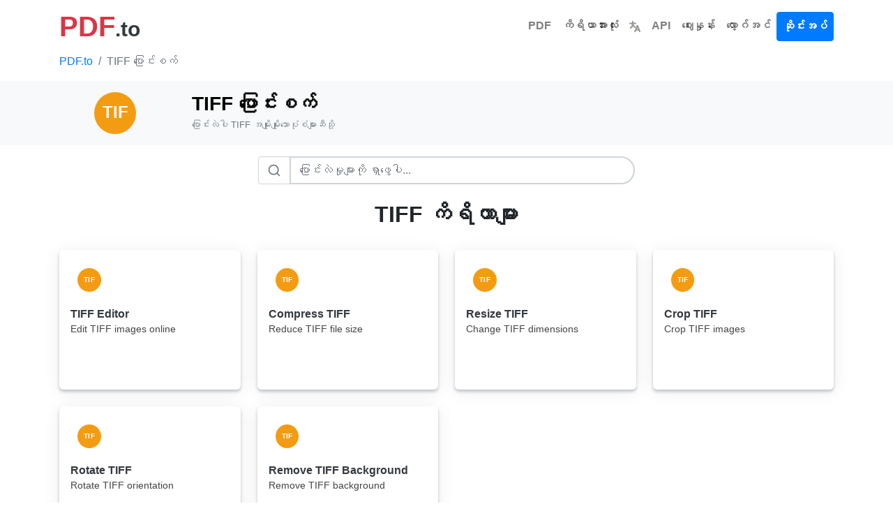

--- FILE ---
content_type: text/html; charset=utf-8
request_url: https://www.pdf.to/tiff/?lang=my
body_size: 15102
content:

<!DOCTYPE html>
<html lang="my">
<head>
    <meta charset="utf-8">
    <title>TIFF ပြောင်းစက် | PDF.to</title>
    <meta property="og:url"
          content="https://www.pdf.to/"/>
    <meta property="og:type"
          content="website"/>
    <meta property="og:title"
          content="TIFF ပြောင်းစက် | PDF.to"/>
    <meta property="og:description"
          content="ပြောင်းလဲပါ TIFF အမျိုးမျိုးသောပုံစံများဆီသို့"/>
    <meta property="og:image:type"
          content="image/png"/>
    <meta property="og:image"
          content="https://www.pdf.to/static/pdf.png"/>
    <meta name="description"
          content="ပြောင်းလဲပါ TIFF အမျိုးမျိုးသောပုံစံများဆီသို့">
    <style>body,h1,h2,h3,h4,h5,h6,p,a,span,div,button,input{font-family:-apple-system,BlinkMacSystemFont,"Segoe UI",Roboto,"Helvetica Neue",Arial,sans-serif,"Apple Color Emoji","Segoe UI Emoji","Segoe UI Symbol"}h1{font-weight:500;font-size:2.5rem}h2{font-weight:500}h3{font-weight:500}.font-weight-bold{font-weight:700!important}</style>
    <link rel="stylesheet"
          href="/static/css/bootstrap.min.css">
    <link rel="stylesheet"
          href="/static/css/styles.css?v=0.31">
    <link rel="icon"
          href="https://www.pdf.to/static/pdf.png"
          type="image/png">
    
    <meta name="viewport"
          content="width=device-width, initial-scale=1">
    
    <!-- Organization Schema -->
    <script type="application/ld+json">
    {
        "@context": "https://schema.org",
        "@type": "Organization",
        "name": "PDF.to",
        "url": "https://www.pdf.to/",
        "logo": "https://www.pdf.to/static/pdf.png",
        "description": "PDF.to သည် PDF ကို Word၊ JPEG၊ PNG၊ OCR၊ DOC၊ Compress PDF များနှင့် အခြားအရာများစွာသို့ ပြောင်းလဲနိုင်စေပါသည်။ PDF သို့လည်း ပြောင်းလဲနိုင်စွမ်းနှင့် API ပါရှိသည်။ ပရော်ဖက်ရှင်နယ် စာရွက်စာတမ်း ဖြေရှင်းချက်များ။",
        "contactPoint": {
            "@type": "ContactPoint",
            "contactType": "customer support",
            "email": "hello@pdf.to",
            "availableLanguage": "en"
        }
    }
    </script>
    <!-- WebPage Schema -->
    <script type="application/ld+json">
    {
        "@context": "https://schema.org",
        "@type": "WebPage",
        "name": "TIFF ပြောင်းစက် | PDF.to",
        "description": "ပြောင်းလဲပါ TIFF အမျိုးမျိုးသောပုံစံများဆီသို့",
        "url": "https://www.pdf.to/tiff/"
    }
    </script>
    <!-- SoftwareApplication Schema -->
    <script type="application/ld+json">
    {
        "@context": "https://schema.org",
        "@type": "SoftwareApplication",
        "name": "PDF.to - ယူနီဗာဆယ်ဖိုင်ပြောင်းစက်",
        "applicationCategory": "UtilitiesApplication",
        "operatingSystem": "Web Browser",
        "offers": {
            "@type": "Offer",
            "price": "0",
            "priceCurrency": "USD",
            "availability": "https://schema.org/InStock",
            "eligibleRegion": {
                "@type": "Place",
                "name": "Worldwide"
            }
        },
        "aggregateRating": {
            "@type": "AggregateRating",
            "ratingValue": "5.0",
            "ratingCount": "3",
            "bestRating": "5",
            "worstRating": "1"
        },
        "featureList": [
            "PDF ကို Word၊ Excel၊ PowerPoint သို့ပြောင်းပါ",
            "ပုံများကို PNG၊ JPG၊ WebP၊ GIF အကြား ပြောင်းပါ",
            "ဗီဒီယိုများကို MP4၊ MOV၊ MKV၊ WebM အကြား ပြောင်းပါ",
            "အသံကို MP3၊ WAV၊ AAC၊ FLAC အကြားပြောင်းပါ",
            "PDF များကို ချုံ့ခြင်း၊ ပေါင်းစည်းခြင်း၊ ခွဲခြင်းနှင့် တည်းဖြတ်ခြင်း",
            "OCR စာသားမှတ်မိခြင်း",
            "ရုပ်ပုံနောက်ခံများကို ဖယ်ရှားပါ"
        ],
        "availableLanguage": ["af", "am", "ar", "az", "be", "bg", "bn", "bs", "ca", "co", "cs", "cy", "da", "de", "el", "en", "eo", "es", "et", "eu", "fa", "fi", "fr", "fy", "ga", "gd", "gl", "gu", "ha", "hi", "hr", "ht", "hu", "hy", "id", "ig", "is", "it", "ja", "ka", "kk", "kn", "km", "ko", "ku", "ky", "la", "lo", "lt", "lb", "lv", "mg", "mi", "mk", "ml", "mn", "mr", "ms", "mt", "my", "ne", "nl", "no", "ny", "pa", "pl", "ps", "pt", "ro", "ru", "sd", "si", "sk", "sl", "sm", "sn", "so", "sq", "sr", "st", "su", "sv", "sw", "ta", "te", "tg", "th", "tl", "tr", "uk", "ur", "uz", "vi", "xh", "yi", "yo", "zh", "zu"]
    }
    </script>
    
    
    <link href="https://www.pdf.to/tiff/"
          hreflang="x-default"
          rel="alternate"/>
    
        <link rel="alternate"
              hreflang="af"
              href="https://www.pdf.to/tiff/?lang=af"/>
    
        <link rel="alternate"
              hreflang="am"
              href="https://www.pdf.to/tiff/?lang=am"/>
    
        <link rel="alternate"
              hreflang="ar"
              href="https://www.pdf.to/tiff/?lang=ar"/>
    
        <link rel="alternate"
              hreflang="az"
              href="https://www.pdf.to/tiff/?lang=az"/>
    
        <link rel="alternate"
              hreflang="be"
              href="https://www.pdf.to/tiff/?lang=be"/>
    
        <link rel="alternate"
              hreflang="bg"
              href="https://www.pdf.to/tiff/?lang=bg"/>
    
        <link rel="alternate"
              hreflang="bn"
              href="https://www.pdf.to/tiff/?lang=bn"/>
    
        <link rel="alternate"
              hreflang="bs"
              href="https://www.pdf.to/tiff/?lang=bs"/>
    
        <link rel="alternate"
              hreflang="ca"
              href="https://www.pdf.to/tiff/?lang=ca"/>
    
        <link rel="alternate"
              hreflang="co"
              href="https://www.pdf.to/tiff/?lang=co"/>
    
        <link rel="alternate"
              hreflang="cs"
              href="https://www.pdf.to/tiff/?lang=cs"/>
    
        <link rel="alternate"
              hreflang="cy"
              href="https://www.pdf.to/tiff/?lang=cy"/>
    
        <link rel="alternate"
              hreflang="da"
              href="https://www.pdf.to/tiff/?lang=da"/>
    
        <link rel="alternate"
              hreflang="de"
              href="https://www.pdf.to/tiff/?lang=de"/>
    
        <link rel="alternate"
              hreflang="el"
              href="https://www.pdf.to/tiff/?lang=el"/>
    
        <link rel="alternate"
              hreflang="en"
              href="https://www.pdf.to/tiff/?lang=en"/>
    
        <link rel="alternate"
              hreflang="eo"
              href="https://www.pdf.to/tiff/?lang=eo"/>
    
        <link rel="alternate"
              hreflang="es"
              href="https://www.pdf.to/tiff/?lang=es"/>
    
        <link rel="alternate"
              hreflang="et"
              href="https://www.pdf.to/tiff/?lang=et"/>
    
        <link rel="alternate"
              hreflang="eu"
              href="https://www.pdf.to/tiff/?lang=eu"/>
    
        <link rel="alternate"
              hreflang="fa"
              href="https://www.pdf.to/tiff/?lang=fa"/>
    
        <link rel="alternate"
              hreflang="fi"
              href="https://www.pdf.to/tiff/?lang=fi"/>
    
        <link rel="alternate"
              hreflang="fr"
              href="https://www.pdf.to/tiff/?lang=fr"/>
    
        <link rel="alternate"
              hreflang="fy"
              href="https://www.pdf.to/tiff/?lang=fy"/>
    
        <link rel="alternate"
              hreflang="ga"
              href="https://www.pdf.to/tiff/?lang=ga"/>
    
        <link rel="alternate"
              hreflang="gd"
              href="https://www.pdf.to/tiff/?lang=gd"/>
    
        <link rel="alternate"
              hreflang="gl"
              href="https://www.pdf.to/tiff/?lang=gl"/>
    
        <link rel="alternate"
              hreflang="gu"
              href="https://www.pdf.to/tiff/?lang=gu"/>
    
        <link rel="alternate"
              hreflang="ha"
              href="https://www.pdf.to/tiff/?lang=ha"/>
    
        <link rel="alternate"
              hreflang="hi"
              href="https://www.pdf.to/tiff/?lang=hi"/>
    
        <link rel="alternate"
              hreflang="hr"
              href="https://www.pdf.to/tiff/?lang=hr"/>
    
        <link rel="alternate"
              hreflang="ht"
              href="https://www.pdf.to/tiff/?lang=ht"/>
    
        <link rel="alternate"
              hreflang="hu"
              href="https://www.pdf.to/tiff/?lang=hu"/>
    
        <link rel="alternate"
              hreflang="hy"
              href="https://www.pdf.to/tiff/?lang=hy"/>
    
        <link rel="alternate"
              hreflang="id"
              href="https://www.pdf.to/tiff/?lang=id"/>
    
        <link rel="alternate"
              hreflang="ig"
              href="https://www.pdf.to/tiff/?lang=ig"/>
    
        <link rel="alternate"
              hreflang="is"
              href="https://www.pdf.to/tiff/?lang=is"/>
    
        <link rel="alternate"
              hreflang="it"
              href="https://www.pdf.to/tiff/?lang=it"/>
    
        <link rel="alternate"
              hreflang="ja"
              href="https://www.pdf.to/tiff/?lang=ja"/>
    
        <link rel="alternate"
              hreflang="ka"
              href="https://www.pdf.to/tiff/?lang=ka"/>
    
        <link rel="alternate"
              hreflang="kk"
              href="https://www.pdf.to/tiff/?lang=kk"/>
    
        <link rel="alternate"
              hreflang="kn"
              href="https://www.pdf.to/tiff/?lang=kn"/>
    
        <link rel="alternate"
              hreflang="km"
              href="https://www.pdf.to/tiff/?lang=km"/>
    
        <link rel="alternate"
              hreflang="ko"
              href="https://www.pdf.to/tiff/?lang=ko"/>
    
        <link rel="alternate"
              hreflang="ku"
              href="https://www.pdf.to/tiff/?lang=ku"/>
    
        <link rel="alternate"
              hreflang="ky"
              href="https://www.pdf.to/tiff/?lang=ky"/>
    
        <link rel="alternate"
              hreflang="la"
              href="https://www.pdf.to/tiff/?lang=la"/>
    
        <link rel="alternate"
              hreflang="lo"
              href="https://www.pdf.to/tiff/?lang=lo"/>
    
        <link rel="alternate"
              hreflang="lt"
              href="https://www.pdf.to/tiff/?lang=lt"/>
    
        <link rel="alternate"
              hreflang="lb"
              href="https://www.pdf.to/tiff/?lang=lb"/>
    
        <link rel="alternate"
              hreflang="lv"
              href="https://www.pdf.to/tiff/?lang=lv"/>
    
        <link rel="alternate"
              hreflang="mg"
              href="https://www.pdf.to/tiff/?lang=mg"/>
    
        <link rel="alternate"
              hreflang="mi"
              href="https://www.pdf.to/tiff/?lang=mi"/>
    
        <link rel="alternate"
              hreflang="mk"
              href="https://www.pdf.to/tiff/?lang=mk"/>
    
        <link rel="alternate"
              hreflang="ml"
              href="https://www.pdf.to/tiff/?lang=ml"/>
    
        <link rel="alternate"
              hreflang="mn"
              href="https://www.pdf.to/tiff/?lang=mn"/>
    
        <link rel="alternate"
              hreflang="mr"
              href="https://www.pdf.to/tiff/?lang=mr"/>
    
        <link rel="alternate"
              hreflang="ms"
              href="https://www.pdf.to/tiff/?lang=ms"/>
    
        <link rel="alternate"
              hreflang="mt"
              href="https://www.pdf.to/tiff/?lang=mt"/>
    
        <link rel="alternate"
              hreflang="my"
              href="https://www.pdf.to/tiff/?lang=my"/>
    
        <link rel="alternate"
              hreflang="ne"
              href="https://www.pdf.to/tiff/?lang=ne"/>
    
        <link rel="alternate"
              hreflang="nl"
              href="https://www.pdf.to/tiff/?lang=nl"/>
    
        <link rel="alternate"
              hreflang="no"
              href="https://www.pdf.to/tiff/?lang=no"/>
    
        <link rel="alternate"
              hreflang="ny"
              href="https://www.pdf.to/tiff/?lang=ny"/>
    
        <link rel="alternate"
              hreflang="pa"
              href="https://www.pdf.to/tiff/?lang=pa"/>
    
        <link rel="alternate"
              hreflang="pl"
              href="https://www.pdf.to/tiff/?lang=pl"/>
    
        <link rel="alternate"
              hreflang="ps"
              href="https://www.pdf.to/tiff/?lang=ps"/>
    
        <link rel="alternate"
              hreflang="pt"
              href="https://www.pdf.to/tiff/?lang=pt"/>
    
        <link rel="alternate"
              hreflang="ro"
              href="https://www.pdf.to/tiff/?lang=ro"/>
    
        <link rel="alternate"
              hreflang="ru"
              href="https://www.pdf.to/tiff/?lang=ru"/>
    
        <link rel="alternate"
              hreflang="sd"
              href="https://www.pdf.to/tiff/?lang=sd"/>
    
        <link rel="alternate"
              hreflang="si"
              href="https://www.pdf.to/tiff/?lang=si"/>
    
        <link rel="alternate"
              hreflang="sk"
              href="https://www.pdf.to/tiff/?lang=sk"/>
    
        <link rel="alternate"
              hreflang="sl"
              href="https://www.pdf.to/tiff/?lang=sl"/>
    
        <link rel="alternate"
              hreflang="sm"
              href="https://www.pdf.to/tiff/?lang=sm"/>
    
        <link rel="alternate"
              hreflang="sn"
              href="https://www.pdf.to/tiff/?lang=sn"/>
    
        <link rel="alternate"
              hreflang="so"
              href="https://www.pdf.to/tiff/?lang=so"/>
    
        <link rel="alternate"
              hreflang="sq"
              href="https://www.pdf.to/tiff/?lang=sq"/>
    
        <link rel="alternate"
              hreflang="sr"
              href="https://www.pdf.to/tiff/?lang=sr"/>
    
        <link rel="alternate"
              hreflang="st"
              href="https://www.pdf.to/tiff/?lang=st"/>
    
        <link rel="alternate"
              hreflang="su"
              href="https://www.pdf.to/tiff/?lang=su"/>
    
        <link rel="alternate"
              hreflang="sv"
              href="https://www.pdf.to/tiff/?lang=sv"/>
    
        <link rel="alternate"
              hreflang="sw"
              href="https://www.pdf.to/tiff/?lang=sw"/>
    
        <link rel="alternate"
              hreflang="ta"
              href="https://www.pdf.to/tiff/?lang=ta"/>
    
        <link rel="alternate"
              hreflang="te"
              href="https://www.pdf.to/tiff/?lang=te"/>
    
        <link rel="alternate"
              hreflang="tg"
              href="https://www.pdf.to/tiff/?lang=tg"/>
    
        <link rel="alternate"
              hreflang="th"
              href="https://www.pdf.to/tiff/?lang=th"/>
    
        <link rel="alternate"
              hreflang="tl"
              href="https://www.pdf.to/tiff/?lang=tl"/>
    
        <link rel="alternate"
              hreflang="tr"
              href="https://www.pdf.to/tiff/?lang=tr"/>
    
        <link rel="alternate"
              hreflang="uk"
              href="https://www.pdf.to/tiff/?lang=uk"/>
    
        <link rel="alternate"
              hreflang="ur"
              href="https://www.pdf.to/tiff/?lang=ur"/>
    
        <link rel="alternate"
              hreflang="uz"
              href="https://www.pdf.to/tiff/?lang=uz"/>
    
        <link rel="alternate"
              hreflang="vi"
              href="https://www.pdf.to/tiff/?lang=vi"/>
    
        <link rel="alternate"
              hreflang="xh"
              href="https://www.pdf.to/tiff/?lang=xh"/>
    
        <link rel="alternate"
              hreflang="yi"
              href="https://www.pdf.to/tiff/?lang=yi"/>
    
        <link rel="alternate"
              hreflang="yo"
              href="https://www.pdf.to/tiff/?lang=yo"/>
    
        <link rel="alternate"
              hreflang="zh"
              href="https://www.pdf.to/tiff/?lang=zh"/>
    
        <link rel="alternate"
              hreflang="zu"
              href="https://www.pdf.to/tiff/?lang=zu"/>
    
    
</head>
<body class="page-container">
<nav id="head" class="my-0 navbar navbar-expand-md navbar-light">
    <div class="container">
        <a class="header text-dark text-decoration-none" href="/?lang=my">
            <strong class="text-danger logo font-weight-bold">PDF</strong><strong class="sub-logo">.to</strong>
        </a>
        <a id="tool-btn" href="/tools/?lang=my" class="d-block d-md-none ml-auto" title="ကိရိယာအားလုံး">
            <svg fill="#000000" width="32px" height="32px" viewBox="0 0 32 32" id="icon"
                 xmlns="http://www.w3.org/2000/svg" aria-label="ကိရိယာအားလုံး">
                <g id="SVGRepo_bgCarrier" stroke-width="0"></g>
                <g id="SVGRepo_tracerCarrier" stroke-linecap="round" stroke-linejoin="round"></g>
                <g id="SVGRepo_iconCarrier">
                    <defs>
                        <style>.cls-1 {
                            fill: none;
                        }</style>
                    </defs>
                    <title>tool-box</title>
                    <path d="M27,9H24V6a2,2,0,0,0-2-2H10A2,2,0,0,0,8,6V9H5a3,3,0,0,0-3,3V26a2,2,0,0,0,2,2H28a2,2,0,0,0,2-2V12A3,3,0,0,0,27,9ZM10,6H22V9H10ZM28,26H4V17h8v5h8V17h8ZM14,17h4v3H14ZM4,15V12a1,1,0,0,1,1-1H27a1,1,0,0,1,1,1v3Z"></path>
                    <rect id="_Transparent_Rectangle_" data-name="&lt;Transparent Rectangle&gt;" class="cls-1" width="32"
                          height="32"></rect>
                </g>
            </svg>
        </a>
        <button class="navbar-toggler" type="button" data-toggle="collapse" data-target="#navbarTogglerDemo02"
                aria-controls="navbarTogglerDemo02" aria-expanded="false" aria-label="Toggle navigation">
            <span class="navbar-toggler-icon"></span>
        </button>
        <div class="collapse navbar-collapse bg-white text-center" id="navbarTogglerDemo02">
            <ul class="navbar-nav ml-auto text-center">
                <li class="nav-item">
                    <a class="font-weight-bold nav-link" aria-current="page" href="/?lang=my">PDF</a>
                </li>
                <li class="nav-item">
                    <a href="/tools/" class="font-weight-bold nav-link">
                        ကိရိယာအားလုံး
                    </a>
                </li>
                <li class="nav-item">
                    <a class="font-weight-bold nav-link" href="/languages/?lang=my" title="ဘာသာစကား ရွေးချယ်ပါ">
                        <svg viewBox="0 0 600 600" version="1.1" width="16px" height="16px"
                             xmlns="http://www.w3.org/2000/svg" fill="#000000" stroke="#000000">
                            <g id="SVGRepo_bgCarrier" stroke-width="0"></g>
                            <g id="SVGRepo_tracerCarrier" stroke-linecap="round" stroke-linejoin="round"></g>
                            <g id="SVGRepo_iconCarrier">
                                <g transform="matrix(0.86666667,0,0,0.85677845,39.999999,42.966064)" style="stroke-width:1.16048">
                                    <path style="color:#9a9996;fill:#9a9996;stroke-linecap:round"
                                          d="M 169.23678 -49.88168 A 46.419449 46.419449 0 0 0 122.81475 -3.4618798 L 122.81475 55.162979 L 0.26592663 55.162979 A 46.419399 46.419399 0 0 0 -46.153845 101.58278 A 46.419399 46.419399 0 0 0 0.26592663 148.00258 L 116.47311 148.00258 C 109.84235 231.66594 84.892611 296.90624 9.8820624 349.53878 A 46.419399 46.419399 0 0 0 -1.4558282 414.20006 A 46.419399 46.419399 0 0 0 63.206882 425.53431 C 117.86118 387.18509 154.12427 339.35301 177.04552 287.17079 C 199.33296 323.41323 229.4691 356.59924 269.49745 384.68589 A 46.419399 46.419399 0 0 0 334.1579 373.34936 A 46.419399 46.419399 0 0 0 322.82227 308.69036 C 260.47406 264.94257 232.70979 212.49731 221.29282 148.00258 L 338.13101 148.00258 A 46.419399 46.419399 0 0 0 384.54853 101.58278 A 46.419399 46.419399 0 0 0 338.13101 55.162979 L 215.65655 55.162979 L 215.65655 -3.4618798 A 46.419449 46.419449 0 0 0 169.23678 -49.88168 z M 449.2518 206.90099 A 46.419399 46.419399 0 0 0 406.83443 236.2442 L 268.37064 586.39306 A 46.419399 46.419399 0 0 0 294.46965 646.62961 A 46.419399 46.419399 0 0 0 354.70403 620.53257 L 380.02103 556.50959 L 531.51743 556.50959 L 556.83443 620.53257 A 46.419399 46.419399 0 0 0 617.07106 646.62961 A 46.419399 46.419399 0 0 0 643.16556 586.39306 L 504.70403 236.2442 A 46.419399 46.419399 0 0 0 462.28666 206.90099 A 46.419399 46.419399 0 0 0 455.76923 207.4367 A 46.419399 46.419399 0 0 0 449.2518 206.90099 z M 455.76923 364.95582 L 494.80394 463.66999 L 416.73452 463.66999 L 455.76923 364.95582 z "></path>
                                </g>
                            </g>
                        </svg>
                    </a>
                </li>
                <li class="nav-item">
                    <a class="font-weight-bold nav-link" href="/api/">API</a>
                </li>
                <li class="nav-item">
                    <a class="font-weight-bold nav-link" href="/pricing/">ဈေးနှုန်း</a>
                </li>
                
                    <li class="nav-item">
                        <a class="font-weight-bold nav-link" href="/login/">လော့ဂ်အင်</a>
                    </li>
                    <li class="nav-item">
                        <a id="signupbutton" class="font-weight-bold btn btn-primary nav-link"
                           href="/signup/">ဆိုင်းအပ်</a>
                    </li>
                
            </ul>
        </div>
    </div>
</nav>
<div class="vh-full">
    
    

    <!-- Breadcrumb Navigation -->
    <nav aria-label="breadcrumb" class="container">
        <ol class="breadcrumb bg-transparent p-0">
            <li class="breadcrumb-item"><a href="/">PDF.to</a></li>
            <li class="breadcrumb-item active" aria-current="page">TIFF ပြောင်းစက်</li>
        </ol>
    </nav>

    <div class="container-fluid text-center bg-light py-2 py-md-3">
        <div class="container">
            <div class="row align-items-center">
                <div class="col-3 col-md-2 text-center">
                    <svg class="d-none d-md-inline" width="60" height="60" xmlns="http://www.w3.org/2000/svg">
                        <circle cx="30" cy="30" r="30" fill="#f39c12"/>
                        <text x="50%" y="50%" font-size="24px" font-weight="bold" fill="white" text-anchor="middle" dy=".3em">TIF</text>
                    </svg>
                    <svg class="d-md-none" width="40" height="40" xmlns="http://www.w3.org/2000/svg">
                        <circle cx="20" cy="20" r="20" fill="#f39c12"/>
                        <text x="50%" y="50%" font-size="16px" font-weight="bold" fill="white" text-anchor="middle" dy=".3em">TIF</text>
                    </svg>
                </div>
                <div class="col-9 col-md-10 text-left">
                    <h1 class="font-weight-bold h3 h2-md mb-1">TIFF ပြောင်းစက်</h1>
                    <p class="mb-1 small text-muted">ပြောင်းလဲပါ TIFF အမျိုးမျိုးသောပုံစံများဆီသို့</p>
                </div>
            </div>
        </div>
    </div>

    <!-- Search Filter -->
    <div class="container mt-2 mt-md-3 mb-2 mb-md-3">
        <div class="row justify-content-center">
            <div class="col-md-8 col-lg-6">
                <div class="input-group">
                    <div class="input-group-prepend">
                        <span class="input-group-text bg-white" style="border-color: #ced4da;">
                            <svg width="20" height="20" viewBox="0 0 24 24" fill="none" stroke="#6c757d" stroke-width="2" stroke-linecap="round" stroke-linejoin="round">
                                <circle cx="11" cy="11" r="8"></circle>
                                <line x1="21" y1="21" x2="16.65" y2="16.65"></line>
                            </svg>
                        </span>
                    </div>
                    <input type="text"
                           id="search-input"
                           name="filter"
                           class="form-control"
                           placeholder="ပြောင်းလဲမှုများကို ရှာဖွေပါ..."
                           style="border-color: #ced4da;">
                </div>
            </div>
        </div>
    </div>

    <!-- Search results container (filled by API) -->
    <div id="search-results" class="container mt-3 mt-md-4 filter-section" style="display: none;">
        <div class="search-results-header" style="display: none;">
            <p class="text-center text-muted mb-4">ဤကိရိယာကို ဤဆိုက်တွင် ရရှိနိုင်ခြင်းမရှိသော်လည်း ကျွန်ုပ်တို့၏ကွန်ရက်တွင် ၎င်းကို တွေ့ရှိခဲ့ပါသည်။</p>
        </div>
        <div class="tools search-results-tools"></div>
    </div>

    <!-- Fallback Format Hubs (shown when no search results at all) -->
    <div id="format-hub-fallback" class="container mt-3 mt-md-4 filter-section" style="display: none;">
        <h3 class="text-center font-weight-bold mb-4">ဖော်မတ်ပြောင်းစက်များကို ကြည့်ရှုပါ</h3>
        <p class="text-center text-muted mb-4">တစ်ထပ်တည်းကျတဲ့ ကိုက်ညီမှု မတွေ့ပါဘူး။ ဒီဖော်မတ်ပြောင်းစက်တွေထဲက တစ်ခုကို စမ်းကြည့်ပါ-</p>
        <div class="tools format-hubs">
            <a class="tool_item text-dark" href="/pdf/">
                <div class="toolIcon">
                    <svg width="33.6" height="33.6" xmlns="http://www.w3.org/2000/svg" style="position: absolute; top: 10px; left: 10px;">
                        <circle cx="16.8" cy="16.8" r="16.8" fill="#e74c3c"/>
                        <text x="50%" y="50%" font-size="12px" font-weight="bold" fill="white" text-anchor="middle" dy=".3em">PDF</text>
                    </svg>
                </div>
                <div class="tool_itemTitle">PDF Converter</div>
                <div class="tool_itemDescription">All PDF conversions</div>
            </a>
            <a class="tool_item text-dark" href="/docx/">
                <div class="toolIcon">
                    <svg width="33.6" height="33.6" xmlns="http://www.w3.org/2000/svg" style="position: absolute; top: 10px; left: 10px;">
                        <circle cx="16.8" cy="16.8" r="16.8" fill="#3498db"/>
                        <text x="50%" y="50%" font-size="10px" font-weight="bold" fill="white" text-anchor="middle" dy=".3em">DOCX</text>
                    </svg>
                </div>
                <div class="tool_itemTitle">DOCX Converter</div>
                <div class="tool_itemDescription">Word document conversions</div>
            </a>
            <a class="tool_item text-dark" href="/jpg/">
                <div class="toolIcon">
                    <svg width="33.6" height="33.6" xmlns="http://www.w3.org/2000/svg" style="position: absolute; top: 10px; left: 10px;">
                        <circle cx="16.8" cy="16.8" r="16.8" fill="#f39c12"/>
                        <text x="50%" y="50%" font-size="12px" font-weight="bold" fill="white" text-anchor="middle" dy=".3em">JPG</text>
                    </svg>
                </div>
                <div class="tool_itemTitle">JPG Converter</div>
                <div class="tool_itemDescription">Image conversions</div>
            </a>
            <a class="tool_item text-dark" href="/png/">
                <div class="toolIcon">
                    <svg width="33.6" height="33.6" xmlns="http://www.w3.org/2000/svg" style="position: absolute; top: 10px; left: 10px;">
                        <circle cx="16.8" cy="16.8" r="16.8" fill="#9b59b6"/>
                        <text x="50%" y="50%" font-size="12px" font-weight="bold" fill="white" text-anchor="middle" dy=".3em">PNG</text>
                    </svg>
                </div>
                <div class="tool_itemTitle">PNG Converter</div>
                <div class="tool_itemDescription">PNG image conversions</div>
            </a>
            <a class="tool_item text-dark" href="/mp3/">
                <div class="toolIcon">
                    <svg width="33.6" height="33.6" xmlns="http://www.w3.org/2000/svg" style="position: absolute; top: 10px; left: 10px;">
                        <circle cx="16.8" cy="16.8" r="16.8" fill="#1abc9c"/>
                        <text x="50%" y="50%" font-size="12px" font-weight="bold" fill="white" text-anchor="middle" dy=".3em">MP3</text>
                    </svg>
                </div>
                <div class="tool_itemTitle">MP3 Converter</div>
                <div class="tool_itemDescription">Audio conversions</div>
            </a>
            <a class="tool_item text-dark" href="/mp4/">
                <div class="toolIcon">
                    <svg width="33.6" height="33.6" xmlns="http://www.w3.org/2000/svg" style="position: absolute; top: 10px; left: 10px;">
                        <circle cx="16.8" cy="16.8" r="16.8" fill="#e74c3c"/>
                        <text x="50%" y="50%" font-size="12px" font-weight="bold" fill="white" text-anchor="middle" dy=".3em">MP4</text>
                    </svg>
                </div>
                <div class="tool_itemTitle">MP4 Converter</div>
                <div class="tool_itemDescription">Video conversions</div>
            </a>
            <a class="tool_item text-dark" href="/xlsx/">
                <div class="toolIcon">
                    <svg width="33.6" height="33.6" xmlns="http://www.w3.org/2000/svg" style="position: absolute; top: 10px; left: 10px;">
                        <circle cx="16.8" cy="16.8" r="16.8" fill="#27ae60"/>
                        <text x="50%" y="50%" font-size="10px" font-weight="bold" fill="white" text-anchor="middle" dy=".3em">XLSX</text>
                    </svg>
                </div>
                <div class="tool_itemTitle">Excel Converter</div>
                <div class="tool_itemDescription">Spreadsheet conversions</div>
            </a>
            <a class="tool_item text-dark" href="/epub/">
                <div class="toolIcon">
                    <svg width="33.6" height="33.6" xmlns="http://www.w3.org/2000/svg" style="position: absolute; top: 10px; left: 10px;">
                        <circle cx="16.8" cy="16.8" r="16.8" fill="#8e44ad"/>
                        <text x="50%" y="50%" font-size="10px" font-weight="bold" fill="white" text-anchor="middle" dy=".3em">EPUB</text>
                    </svg>
                </div>
                <div class="tool_itemTitle">EPUB Converter</div>
                <div class="tool_itemDescription">eBook conversions</div>
            </a>
        </div>
        <div class="text-center mt-4">
            <a href="/tools/" class="btn btn-outline-primary">ကိရိယာများအားလုံးကို ကြည့်ရှုပါ</a>
        </div>
    </div>

    
    <!-- Special Tools -->
    <div class="container mt-3 mt-md-4 filter-section">
        <h2 class="text-center font-weight-bold mb-4">TIFF ကိရိယာများ</h2>
        <div class="tools">
            
            <a class="tool_item text-dark" href="/tiff-editor/">
                <div class="toolIcon">
                    <svg width="33.6" height="33.6" xmlns="http://www.w3.org/2000/svg" style="position: absolute; top: 10px; left: 10px;">
                        <circle cx="16.8" cy="16.8" r="16.8" fill="#f39c12"/>
                        <text x="50%" y="50%" font-size="10px" font-weight="bold" fill="white" text-anchor="middle" dy=".3em">TIF</text>
                    </svg>
                </div>
                <div class="tool_itemTitle">TIFF Editor</div>
                <div class="tool_itemDescription">Edit TIFF images online</div>
            </a>
            
            <a class="tool_item text-dark" href="/tiff-compress/">
                <div class="toolIcon">
                    <svg width="33.6" height="33.6" xmlns="http://www.w3.org/2000/svg" style="position: absolute; top: 10px; left: 10px;">
                        <circle cx="16.8" cy="16.8" r="16.8" fill="#f39c12"/>
                        <text x="50%" y="50%" font-size="10px" font-weight="bold" fill="white" text-anchor="middle" dy=".3em">TIF</text>
                    </svg>
                </div>
                <div class="tool_itemTitle">Compress TIFF</div>
                <div class="tool_itemDescription">Reduce TIFF file size</div>
            </a>
            
            <a class="tool_item text-dark" href="/tiff-resize/">
                <div class="toolIcon">
                    <svg width="33.6" height="33.6" xmlns="http://www.w3.org/2000/svg" style="position: absolute; top: 10px; left: 10px;">
                        <circle cx="16.8" cy="16.8" r="16.8" fill="#f39c12"/>
                        <text x="50%" y="50%" font-size="10px" font-weight="bold" fill="white" text-anchor="middle" dy=".3em">TIF</text>
                    </svg>
                </div>
                <div class="tool_itemTitle">Resize TIFF</div>
                <div class="tool_itemDescription">Change TIFF dimensions</div>
            </a>
            
            <a class="tool_item text-dark" href="/tiff-crop/">
                <div class="toolIcon">
                    <svg width="33.6" height="33.6" xmlns="http://www.w3.org/2000/svg" style="position: absolute; top: 10px; left: 10px;">
                        <circle cx="16.8" cy="16.8" r="16.8" fill="#f39c12"/>
                        <text x="50%" y="50%" font-size="10px" font-weight="bold" fill="white" text-anchor="middle" dy=".3em">TIF</text>
                    </svg>
                </div>
                <div class="tool_itemTitle">Crop TIFF</div>
                <div class="tool_itemDescription">Crop TIFF images</div>
            </a>
            
            <a class="tool_item text-dark" href="/tiff-rotate/">
                <div class="toolIcon">
                    <svg width="33.6" height="33.6" xmlns="http://www.w3.org/2000/svg" style="position: absolute; top: 10px; left: 10px;">
                        <circle cx="16.8" cy="16.8" r="16.8" fill="#f39c12"/>
                        <text x="50%" y="50%" font-size="10px" font-weight="bold" fill="white" text-anchor="middle" dy=".3em">TIF</text>
                    </svg>
                </div>
                <div class="tool_itemTitle">Rotate TIFF</div>
                <div class="tool_itemDescription">Rotate TIFF orientation</div>
            </a>
            
            <a class="tool_item text-dark" href="/tiff-removebackground/">
                <div class="toolIcon">
                    <svg width="33.6" height="33.6" xmlns="http://www.w3.org/2000/svg" style="position: absolute; top: 10px; left: 10px;">
                        <circle cx="16.8" cy="16.8" r="16.8" fill="#f39c12"/>
                        <text x="50%" y="50%" font-size="10px" font-weight="bold" fill="white" text-anchor="middle" dy=".3em">TIF</text>
                    </svg>
                </div>
                <div class="tool_itemTitle">Remove TIFF Background</div>
                <div class="tool_itemDescription">Remove TIFF background</div>
            </a>
            
        </div>
    </div>
    

    <!-- Convert FROM this format -->
    
    <div class="container mt-3 mt-md-4 filter-section">
        <h2 class="text-center font-weight-bold mb-4">ပြောင်းလဲပါ TIFF အခြားပုံစံများသို့</h2>
        <div class="tools">
            
            <a class="tool_item text-dark" href="/tiff-bmp/">
                <div class="toolIcon">
                    <svg width="33.6" height="33.6" xmlns="http://www.w3.org/2000/svg" style="position: absolute; top: 0; left: 0;">
                        <circle cx="16.8" cy="16.8" r="16.8" fill="#f39c12"/>
                        <text x="50%" y="50%" font-size="16.8px" font-weight="bold" fill="white" text-anchor="middle" dy=".3em">TI</text>
                    </svg>
                    <svg width="33.6" height="33.6" xmlns="http://www.w3.org/2000/svg" style="position: absolute; top: 20.4px; left: 20.4px;">
                        <circle cx="16.8" cy="16.8" r="16.8" fill="#e74c3c"/>
                        <text x="50%" y="50%" font-size="16.8px" font-weight="bold" fill="white" text-anchor="middle" dy=".3em">BM</text>
                    </svg>
                </div>
                <div class="tool_itemTitle">TIFF သို့ BMP</div>
                <div class="tool_itemDescription">ပြောင်းလဲပါ TIFF သို့ BMP</div>
            </a>
            
            <a class="tool_item text-dark" href="/tiff-doc/">
                <div class="toolIcon">
                    <svg width="33.6" height="33.6" xmlns="http://www.w3.org/2000/svg" style="position: absolute; top: 0; left: 0;">
                        <circle cx="16.8" cy="16.8" r="16.8" fill="#f39c12"/>
                        <text x="50%" y="50%" font-size="16.8px" font-weight="bold" fill="white" text-anchor="middle" dy=".3em">TI</text>
                    </svg>
                    <svg width="33.6" height="33.6" xmlns="http://www.w3.org/2000/svg" style="position: absolute; top: 20.4px; left: 20.4px;">
                        <circle cx="16.8" cy="16.8" r="16.8" fill="#3498db"/>
                        <text x="50%" y="50%" font-size="16.8px" font-weight="bold" fill="white" text-anchor="middle" dy=".3em">DO</text>
                    </svg>
                </div>
                <div class="tool_itemTitle">TIFF သို့ DOC</div>
                <div class="tool_itemDescription">ပြောင်းလဲပါ TIFF သို့ DOC</div>
            </a>
            
            <a class="tool_item text-dark" href="/tiff-docx/">
                <div class="toolIcon">
                    <svg width="33.6" height="33.6" xmlns="http://www.w3.org/2000/svg" style="position: absolute; top: 0; left: 0;">
                        <circle cx="16.8" cy="16.8" r="16.8" fill="#f39c12"/>
                        <text x="50%" y="50%" font-size="16.8px" font-weight="bold" fill="white" text-anchor="middle" dy=".3em">TI</text>
                    </svg>
                    <svg width="33.6" height="33.6" xmlns="http://www.w3.org/2000/svg" style="position: absolute; top: 20.4px; left: 20.4px;">
                        <circle cx="16.8" cy="16.8" r="16.8" fill="#2980b9"/>
                        <text x="50%" y="50%" font-size="16.8px" font-weight="bold" fill="white" text-anchor="middle" dy=".3em">DO</text>
                    </svg>
                </div>
                <div class="tool_itemTitle">TIFF သို့ DOCX</div>
                <div class="tool_itemDescription">ပြောင်းလဲပါ TIFF သို့ DOCX</div>
            </a>
            
            <a class="tool_item text-dark" href="/tiff-gif/">
                <div class="toolIcon">
                    <svg width="33.6" height="33.6" xmlns="http://www.w3.org/2000/svg" style="position: absolute; top: 0; left: 0;">
                        <circle cx="16.8" cy="16.8" r="16.8" fill="#f39c12"/>
                        <text x="50%" y="50%" font-size="16.8px" font-weight="bold" fill="white" text-anchor="middle" dy=".3em">TI</text>
                    </svg>
                    <svg width="33.6" height="33.6" xmlns="http://www.w3.org/2000/svg" style="position: absolute; top: 20.4px; left: 20.4px;">
                        <circle cx="16.8" cy="16.8" r="16.8" fill="#1abc9c"/>
                        <text x="50%" y="50%" font-size="16.8px" font-weight="bold" fill="white" text-anchor="middle" dy=".3em">GI</text>
                    </svg>
                </div>
                <div class="tool_itemTitle">TIFF သို့ GIF</div>
                <div class="tool_itemDescription">ပြောင်းလဲပါ TIFF သို့ GIF</div>
            </a>
            
            <a class="tool_item text-dark" href="/tiff-jfif/">
                <div class="toolIcon">
                    <svg width="33.6" height="33.6" xmlns="http://www.w3.org/2000/svg" style="position: absolute; top: 0; left: 0;">
                        <circle cx="16.8" cy="16.8" r="16.8" fill="#f39c12"/>
                        <text x="50%" y="50%" font-size="16.8px" font-weight="bold" fill="white" text-anchor="middle" dy=".3em">TI</text>
                    </svg>
                    <svg width="33.6" height="33.6" xmlns="http://www.w3.org/2000/svg" style="position: absolute; top: 20.4px; left: 20.4px;">
                        <circle cx="16.8" cy="16.8" r="16.8" fill="#d35400"/>
                        <text x="50%" y="50%" font-size="16.8px" font-weight="bold" fill="white" text-anchor="middle" dy=".3em">JF</text>
                    </svg>
                </div>
                <div class="tool_itemTitle">TIFF သို့ JFIF</div>
                <div class="tool_itemDescription">ပြောင်းလဲပါ TIFF သို့ JFIF</div>
            </a>
            
            <a class="tool_item text-dark" href="/tiff-jpeg/">
                <div class="toolIcon">
                    <svg width="33.6" height="33.6" xmlns="http://www.w3.org/2000/svg" style="position: absolute; top: 0; left: 0;">
                        <circle cx="16.8" cy="16.8" r="16.8" fill="#f39c12"/>
                        <text x="50%" y="50%" font-size="16.8px" font-weight="bold" fill="white" text-anchor="middle" dy=".3em">TI</text>
                    </svg>
                    <svg width="33.6" height="33.6" xmlns="http://www.w3.org/2000/svg" style="position: absolute; top: 20.4px; left: 20.4px;">
                        <circle cx="16.8" cy="16.8" r="16.8" fill="#e67e22"/>
                        <text x="50%" y="50%" font-size="16.8px" font-weight="bold" fill="white" text-anchor="middle" dy=".3em">JP</text>
                    </svg>
                </div>
                <div class="tool_itemTitle">TIFF သို့ JPEG</div>
                <div class="tool_itemDescription">ပြောင်းလဲပါ TIFF သို့ JPEG</div>
            </a>
            
            <a class="tool_item text-dark" href="/tiff-jpg/">
                <div class="toolIcon">
                    <svg width="33.6" height="33.6" xmlns="http://www.w3.org/2000/svg" style="position: absolute; top: 0; left: 0;">
                        <circle cx="16.8" cy="16.8" r="16.8" fill="#f39c12"/>
                        <text x="50%" y="50%" font-size="16.8px" font-weight="bold" fill="white" text-anchor="middle" dy=".3em">TI</text>
                    </svg>
                    <svg width="33.6" height="33.6" xmlns="http://www.w3.org/2000/svg" style="position: absolute; top: 20.4px; left: 20.4px;">
                        <circle cx="16.8" cy="16.8" r="16.8" fill="#d35400"/>
                        <text x="50%" y="50%" font-size="16.8px" font-weight="bold" fill="white" text-anchor="middle" dy=".3em">JP</text>
                    </svg>
                </div>
                <div class="tool_itemTitle">TIFF သို့ JPG</div>
                <div class="tool_itemDescription">ပြောင်းလဲပါ TIFF သို့ JPG</div>
            </a>
            
            <a class="tool_item text-dark" href="/tiff-pdf/">
                <div class="toolIcon">
                    <svg width="33.6" height="33.6" xmlns="http://www.w3.org/2000/svg" style="position: absolute; top: 0; left: 0;">
                        <circle cx="16.8" cy="16.8" r="16.8" fill="#f39c12"/>
                        <text x="50%" y="50%" font-size="16.8px" font-weight="bold" fill="white" text-anchor="middle" dy=".3em">TI</text>
                    </svg>
                    <svg width="33.6" height="33.6" xmlns="http://www.w3.org/2000/svg" style="position: absolute; top: 20.4px; left: 20.4px;">
                        <circle cx="16.8" cy="16.8" r="16.8" fill="#e74c3c"/>
                        <text x="50%" y="50%" font-size="16.8px" font-weight="bold" fill="white" text-anchor="middle" dy=".3em">PD</text>
                    </svg>
                </div>
                <div class="tool_itemTitle">TIFF သို့ PDF</div>
                <div class="tool_itemDescription">ပြောင်းလဲပါ TIFF သို့ PDF</div>
            </a>
            
            <a class="tool_item text-dark" href="/tiff-png/">
                <div class="toolIcon">
                    <svg width="33.6" height="33.6" xmlns="http://www.w3.org/2000/svg" style="position: absolute; top: 0; left: 0;">
                        <circle cx="16.8" cy="16.8" r="16.8" fill="#f39c12"/>
                        <text x="50%" y="50%" font-size="16.8px" font-weight="bold" fill="white" text-anchor="middle" dy=".3em">TI</text>
                    </svg>
                    <svg width="33.6" height="33.6" xmlns="http://www.w3.org/2000/svg" style="position: absolute; top: 20.4px; left: 20.4px;">
                        <circle cx="16.8" cy="16.8" r="16.8" fill="#27ae60"/>
                        <text x="50%" y="50%" font-size="16.8px" font-weight="bold" fill="white" text-anchor="middle" dy=".3em">PN</text>
                    </svg>
                </div>
                <div class="tool_itemTitle">TIFF သို့ PNG</div>
                <div class="tool_itemDescription">ပြောင်းလဲပါ TIFF သို့ PNG</div>
            </a>
            
            <a class="tool_item text-dark" href="/tiff-psd/">
                <div class="toolIcon">
                    <svg width="33.6" height="33.6" xmlns="http://www.w3.org/2000/svg" style="position: absolute; top: 0; left: 0;">
                        <circle cx="16.8" cy="16.8" r="16.8" fill="#f39c12"/>
                        <text x="50%" y="50%" font-size="16.8px" font-weight="bold" fill="white" text-anchor="middle" dy=".3em">TI</text>
                    </svg>
                    <svg width="33.6" height="33.6" xmlns="http://www.w3.org/2000/svg" style="position: absolute; top: 20.4px; left: 20.4px;">
                        <circle cx="16.8" cy="16.8" r="16.8" fill="#34495e"/>
                        <text x="50%" y="50%" font-size="16.8px" font-weight="bold" fill="white" text-anchor="middle" dy=".3em">PS</text>
                    </svg>
                </div>
                <div class="tool_itemTitle">TIFF သို့ PSD</div>
                <div class="tool_itemDescription">ပြောင်းလဲပါ TIFF သို့ PSD</div>
            </a>
            
            <a class="tool_item text-dark" href="/tiff-svg/">
                <div class="toolIcon">
                    <svg width="33.6" height="33.6" xmlns="http://www.w3.org/2000/svg" style="position: absolute; top: 0; left: 0;">
                        <circle cx="16.8" cy="16.8" r="16.8" fill="#f39c12"/>
                        <text x="50%" y="50%" font-size="16.8px" font-weight="bold" fill="white" text-anchor="middle" dy=".3em">TI</text>
                    </svg>
                    <svg width="33.6" height="33.6" xmlns="http://www.w3.org/2000/svg" style="position: absolute; top: 20.4px; left: 20.4px;">
                        <circle cx="16.8" cy="16.8" r="16.8" fill="#2ecc71"/>
                        <text x="50%" y="50%" font-size="16.8px" font-weight="bold" fill="white" text-anchor="middle" dy=".3em">SV</text>
                    </svg>
                </div>
                <div class="tool_itemTitle">TIFF သို့ SVG</div>
                <div class="tool_itemDescription">ပြောင်းလဲပါ TIFF သို့ SVG</div>
            </a>
            
            <a class="tool_item text-dark" href="/tiff-webp/">
                <div class="toolIcon">
                    <svg width="33.6" height="33.6" xmlns="http://www.w3.org/2000/svg" style="position: absolute; top: 0; left: 0;">
                        <circle cx="16.8" cy="16.8" r="16.8" fill="#f39c12"/>
                        <text x="50%" y="50%" font-size="16.8px" font-weight="bold" fill="white" text-anchor="middle" dy=".3em">TI</text>
                    </svg>
                    <svg width="33.6" height="33.6" xmlns="http://www.w3.org/2000/svg" style="position: absolute; top: 20.4px; left: 20.4px;">
                        <circle cx="16.8" cy="16.8" r="16.8" fill="#9b59b6"/>
                        <text x="50%" y="50%" font-size="16.8px" font-weight="bold" fill="white" text-anchor="middle" dy=".3em">We</text>
                    </svg>
                </div>
                <div class="tool_itemTitle">TIFF သို့ WebP</div>
                <div class="tool_itemDescription">ပြောင်းလဲပါ TIFF သို့ WebP</div>
            </a>
            
            <a class="tool_item text-dark" href="/tiff-word/">
                <div class="toolIcon">
                    <svg width="33.6" height="33.6" xmlns="http://www.w3.org/2000/svg" style="position: absolute; top: 0; left: 0;">
                        <circle cx="16.8" cy="16.8" r="16.8" fill="#f39c12"/>
                        <text x="50%" y="50%" font-size="16.8px" font-weight="bold" fill="white" text-anchor="middle" dy=".3em">TI</text>
                    </svg>
                    <svg width="33.6" height="33.6" xmlns="http://www.w3.org/2000/svg" style="position: absolute; top: 20.4px; left: 20.4px;">
                        <circle cx="16.8" cy="16.8" r="16.8" fill="#2980b9"/>
                        <text x="50%" y="50%" font-size="16.8px" font-weight="bold" fill="white" text-anchor="middle" dy=".3em">Wo</text>
                    </svg>
                </div>
                <div class="tool_itemTitle">TIFF သို့ Word</div>
                <div class="tool_itemDescription">ပြောင်းလဲပါ TIFF သို့ Word</div>
            </a>
            
        </div>
    </div>
    

    <!-- Convert TO this format -->
    
    <div class="container mt-3 mt-md-4 filter-section">
        <h2 class="text-center font-weight-bold mb-4">ပြောင်းလဲရန် TIFF</h2>
        <div class="tools">
            
            <a class="tool_item text-dark" href="/3gp-tiff/">
                <div class="toolIcon">
                    <svg width="33.6" height="33.6" xmlns="http://www.w3.org/2000/svg" style="position: absolute; top: 0; left: 0;">
                        <circle cx="16.8" cy="16.8" r="16.8" fill="#8e44ad"/>
                        <text x="50%" y="50%" font-size="16.8px" font-weight="bold" fill="white" text-anchor="middle" dy=".3em">3G</text>
                    </svg>
                    <svg width="33.6" height="33.6" xmlns="http://www.w3.org/2000/svg" style="position: absolute; top: 20.4px; left: 20.4px;">
                        <circle cx="16.8" cy="16.8" r="16.8" fill="#f39c12"/>
                        <text x="50%" y="50%" font-size="16.8px" font-weight="bold" fill="white" text-anchor="middle" dy=".3em">TI</text>
                    </svg>
                </div>
                <div class="tool_itemTitle">3GP သို့ TIFF</div>
                <div class="tool_itemDescription">ပြောင်းလဲပါ 3GP သို့ TIFF</div>
            </a>
            
            <a class="tool_item text-dark" href="/av1-tiff/">
                <div class="toolIcon">
                    <svg width="33.6" height="33.6" xmlns="http://www.w3.org/2000/svg" style="position: absolute; top: 0; left: 0;">
                        <circle cx="16.8" cy="16.8" r="16.8" fill="#16a085"/>
                        <text x="50%" y="50%" font-size="16.8px" font-weight="bold" fill="white" text-anchor="middle" dy=".3em">AV</text>
                    </svg>
                    <svg width="33.6" height="33.6" xmlns="http://www.w3.org/2000/svg" style="position: absolute; top: 20.4px; left: 20.4px;">
                        <circle cx="16.8" cy="16.8" r="16.8" fill="#f39c12"/>
                        <text x="50%" y="50%" font-size="16.8px" font-weight="bold" fill="white" text-anchor="middle" dy=".3em">TI</text>
                    </svg>
                </div>
                <div class="tool_itemTitle">AV1 သို့ TIFF</div>
                <div class="tool_itemDescription">ပြောင်းလဲပါ AV1 သို့ TIFF</div>
            </a>
            
            <a class="tool_item text-dark" href="/avi-tiff/">
                <div class="toolIcon">
                    <svg width="33.6" height="33.6" xmlns="http://www.w3.org/2000/svg" style="position: absolute; top: 0; left: 0;">
                        <circle cx="16.8" cy="16.8" r="16.8" fill="#3498db"/>
                        <text x="50%" y="50%" font-size="16.8px" font-weight="bold" fill="white" text-anchor="middle" dy=".3em">AV</text>
                    </svg>
                    <svg width="33.6" height="33.6" xmlns="http://www.w3.org/2000/svg" style="position: absolute; top: 20.4px; left: 20.4px;">
                        <circle cx="16.8" cy="16.8" r="16.8" fill="#f39c12"/>
                        <text x="50%" y="50%" font-size="16.8px" font-weight="bold" fill="white" text-anchor="middle" dy=".3em">TI</text>
                    </svg>
                </div>
                <div class="tool_itemTitle">AVI သို့ TIFF</div>
                <div class="tool_itemDescription">ပြောင်းလဲပါ AVI သို့ TIFF</div>
            </a>
            
            <a class="tool_item text-dark" href="/bmp-tiff/">
                <div class="toolIcon">
                    <svg width="33.6" height="33.6" xmlns="http://www.w3.org/2000/svg" style="position: absolute; top: 0; left: 0;">
                        <circle cx="16.8" cy="16.8" r="16.8" fill="#e74c3c"/>
                        <text x="50%" y="50%" font-size="16.8px" font-weight="bold" fill="white" text-anchor="middle" dy=".3em">BM</text>
                    </svg>
                    <svg width="33.6" height="33.6" xmlns="http://www.w3.org/2000/svg" style="position: absolute; top: 20.4px; left: 20.4px;">
                        <circle cx="16.8" cy="16.8" r="16.8" fill="#f39c12"/>
                        <text x="50%" y="50%" font-size="16.8px" font-weight="bold" fill="white" text-anchor="middle" dy=".3em">TI</text>
                    </svg>
                </div>
                <div class="tool_itemTitle">BMP သို့ TIFF</div>
                <div class="tool_itemDescription">ပြောင်းလဲပါ BMP သို့ TIFF</div>
            </a>
            
            <a class="tool_item text-dark" href="/doc-tiff/">
                <div class="toolIcon">
                    <svg width="33.6" height="33.6" xmlns="http://www.w3.org/2000/svg" style="position: absolute; top: 0; left: 0;">
                        <circle cx="16.8" cy="16.8" r="16.8" fill="#3498db"/>
                        <text x="50%" y="50%" font-size="16.8px" font-weight="bold" fill="white" text-anchor="middle" dy=".3em">DO</text>
                    </svg>
                    <svg width="33.6" height="33.6" xmlns="http://www.w3.org/2000/svg" style="position: absolute; top: 20.4px; left: 20.4px;">
                        <circle cx="16.8" cy="16.8" r="16.8" fill="#f39c12"/>
                        <text x="50%" y="50%" font-size="16.8px" font-weight="bold" fill="white" text-anchor="middle" dy=".3em">TI</text>
                    </svg>
                </div>
                <div class="tool_itemTitle">DOC သို့ TIFF</div>
                <div class="tool_itemDescription">ပြောင်းလဲပါ DOC သို့ TIFF</div>
            </a>
            
            <a class="tool_item text-dark" href="/docx-tiff/">
                <div class="toolIcon">
                    <svg width="33.6" height="33.6" xmlns="http://www.w3.org/2000/svg" style="position: absolute; top: 0; left: 0;">
                        <circle cx="16.8" cy="16.8" r="16.8" fill="#2980b9"/>
                        <text x="50%" y="50%" font-size="16.8px" font-weight="bold" fill="white" text-anchor="middle" dy=".3em">DO</text>
                    </svg>
                    <svg width="33.6" height="33.6" xmlns="http://www.w3.org/2000/svg" style="position: absolute; top: 20.4px; left: 20.4px;">
                        <circle cx="16.8" cy="16.8" r="16.8" fill="#f39c12"/>
                        <text x="50%" y="50%" font-size="16.8px" font-weight="bold" fill="white" text-anchor="middle" dy=".3em">TI</text>
                    </svg>
                </div>
                <div class="tool_itemTitle">DOCX သို့ TIFF</div>
                <div class="tool_itemDescription">ပြောင်းလဲပါ DOCX သို့ TIFF</div>
            </a>
            
            <a class="tool_item text-dark" href="/divx-tiff/">
                <div class="toolIcon">
                    <svg width="33.6" height="33.6" xmlns="http://www.w3.org/2000/svg" style="position: absolute; top: 0; left: 0;">
                        <circle cx="16.8" cy="16.8" r="16.8" fill="#2c3e50"/>
                        <text x="50%" y="50%" font-size="16.8px" font-weight="bold" fill="white" text-anchor="middle" dy=".3em">Di</text>
                    </svg>
                    <svg width="33.6" height="33.6" xmlns="http://www.w3.org/2000/svg" style="position: absolute; top: 20.4px; left: 20.4px;">
                        <circle cx="16.8" cy="16.8" r="16.8" fill="#f39c12"/>
                        <text x="50%" y="50%" font-size="16.8px" font-weight="bold" fill="white" text-anchor="middle" dy=".3em">TI</text>
                    </svg>
                </div>
                <div class="tool_itemTitle">DivX သို့ TIFF</div>
                <div class="tool_itemDescription">ပြောင်းလဲပါ DivX သို့ TIFF</div>
            </a>
            
            <a class="tool_item text-dark" href="/epub-tiff/">
                <div class="toolIcon">
                    <svg width="33.6" height="33.6" xmlns="http://www.w3.org/2000/svg" style="position: absolute; top: 0; left: 0;">
                        <circle cx="16.8" cy="16.8" r="16.8" fill="#8e44ad"/>
                        <text x="50%" y="50%" font-size="16.8px" font-weight="bold" fill="white" text-anchor="middle" dy=".3em">EP</text>
                    </svg>
                    <svg width="33.6" height="33.6" xmlns="http://www.w3.org/2000/svg" style="position: absolute; top: 20.4px; left: 20.4px;">
                        <circle cx="16.8" cy="16.8" r="16.8" fill="#f39c12"/>
                        <text x="50%" y="50%" font-size="16.8px" font-weight="bold" fill="white" text-anchor="middle" dy=".3em">TI</text>
                    </svg>
                </div>
                <div class="tool_itemTitle">EPUB သို့ TIFF</div>
                <div class="tool_itemDescription">ပြောင်းလဲပါ EPUB သို့ TIFF</div>
            </a>
            
            <a class="tool_item text-dark" href="/flv-tiff/">
                <div class="toolIcon">
                    <svg width="33.6" height="33.6" xmlns="http://www.w3.org/2000/svg" style="position: absolute; top: 0; left: 0;">
                        <circle cx="16.8" cy="16.8" r="16.8" fill="#e67e22"/>
                        <text x="50%" y="50%" font-size="16.8px" font-weight="bold" fill="white" text-anchor="middle" dy=".3em">FL</text>
                    </svg>
                    <svg width="33.6" height="33.6" xmlns="http://www.w3.org/2000/svg" style="position: absolute; top: 20.4px; left: 20.4px;">
                        <circle cx="16.8" cy="16.8" r="16.8" fill="#f39c12"/>
                        <text x="50%" y="50%" font-size="16.8px" font-weight="bold" fill="white" text-anchor="middle" dy=".3em">TI</text>
                    </svg>
                </div>
                <div class="tool_itemTitle">FLV သို့ TIFF</div>
                <div class="tool_itemDescription">ပြောင်းလဲပါ FLV သို့ TIFF</div>
            </a>
            
            <a class="tool_item text-dark" href="/gif-tiff/">
                <div class="toolIcon">
                    <svg width="33.6" height="33.6" xmlns="http://www.w3.org/2000/svg" style="position: absolute; top: 0; left: 0;">
                        <circle cx="16.8" cy="16.8" r="16.8" fill="#1abc9c"/>
                        <text x="50%" y="50%" font-size="16.8px" font-weight="bold" fill="white" text-anchor="middle" dy=".3em">GI</text>
                    </svg>
                    <svg width="33.6" height="33.6" xmlns="http://www.w3.org/2000/svg" style="position: absolute; top: 20.4px; left: 20.4px;">
                        <circle cx="16.8" cy="16.8" r="16.8" fill="#f39c12"/>
                        <text x="50%" y="50%" font-size="16.8px" font-weight="bold" fill="white" text-anchor="middle" dy=".3em">TI</text>
                    </svg>
                </div>
                <div class="tool_itemTitle">GIF သို့ TIFF</div>
                <div class="tool_itemDescription">ပြောင်းလဲပါ GIF သို့ TIFF</div>
            </a>
            
            <a class="tool_item text-dark" href="/jfif-tiff/">
                <div class="toolIcon">
                    <svg width="33.6" height="33.6" xmlns="http://www.w3.org/2000/svg" style="position: absolute; top: 0; left: 0;">
                        <circle cx="16.8" cy="16.8" r="16.8" fill="#d35400"/>
                        <text x="50%" y="50%" font-size="16.8px" font-weight="bold" fill="white" text-anchor="middle" dy=".3em">JF</text>
                    </svg>
                    <svg width="33.6" height="33.6" xmlns="http://www.w3.org/2000/svg" style="position: absolute; top: 20.4px; left: 20.4px;">
                        <circle cx="16.8" cy="16.8" r="16.8" fill="#f39c12"/>
                        <text x="50%" y="50%" font-size="16.8px" font-weight="bold" fill="white" text-anchor="middle" dy=".3em">TI</text>
                    </svg>
                </div>
                <div class="tool_itemTitle">JFIF သို့ TIFF</div>
                <div class="tool_itemDescription">ပြောင်းလဲပါ JFIF သို့ TIFF</div>
            </a>
            
            <a class="tool_item text-dark" href="/jpeg-tiff/">
                <div class="toolIcon">
                    <svg width="33.6" height="33.6" xmlns="http://www.w3.org/2000/svg" style="position: absolute; top: 0; left: 0;">
                        <circle cx="16.8" cy="16.8" r="16.8" fill="#e67e22"/>
                        <text x="50%" y="50%" font-size="16.8px" font-weight="bold" fill="white" text-anchor="middle" dy=".3em">JP</text>
                    </svg>
                    <svg width="33.6" height="33.6" xmlns="http://www.w3.org/2000/svg" style="position: absolute; top: 20.4px; left: 20.4px;">
                        <circle cx="16.8" cy="16.8" r="16.8" fill="#f39c12"/>
                        <text x="50%" y="50%" font-size="16.8px" font-weight="bold" fill="white" text-anchor="middle" dy=".3em">TI</text>
                    </svg>
                </div>
                <div class="tool_itemTitle">JPEG သို့ TIFF</div>
                <div class="tool_itemDescription">ပြောင်းလဲပါ JPEG သို့ TIFF</div>
            </a>
            
            <a class="tool_item text-dark" href="/jpg-tiff/">
                <div class="toolIcon">
                    <svg width="33.6" height="33.6" xmlns="http://www.w3.org/2000/svg" style="position: absolute; top: 0; left: 0;">
                        <circle cx="16.8" cy="16.8" r="16.8" fill="#d35400"/>
                        <text x="50%" y="50%" font-size="16.8px" font-weight="bold" fill="white" text-anchor="middle" dy=".3em">JP</text>
                    </svg>
                    <svg width="33.6" height="33.6" xmlns="http://www.w3.org/2000/svg" style="position: absolute; top: 20.4px; left: 20.4px;">
                        <circle cx="16.8" cy="16.8" r="16.8" fill="#f39c12"/>
                        <text x="50%" y="50%" font-size="16.8px" font-weight="bold" fill="white" text-anchor="middle" dy=".3em">TI</text>
                    </svg>
                </div>
                <div class="tool_itemTitle">JPG သို့ TIFF</div>
                <div class="tool_itemDescription">ပြောင်းလဲပါ JPG သို့ TIFF</div>
            </a>
            
            <a class="tool_item text-dark" href="/m4v-tiff/">
                <div class="toolIcon">
                    <svg width="33.6" height="33.6" xmlns="http://www.w3.org/2000/svg" style="position: absolute; top: 0; left: 0;">
                        <circle cx="16.8" cy="16.8" r="16.8" fill="#9b59b6"/>
                        <text x="50%" y="50%" font-size="16.8px" font-weight="bold" fill="white" text-anchor="middle" dy=".3em">M4</text>
                    </svg>
                    <svg width="33.6" height="33.6" xmlns="http://www.w3.org/2000/svg" style="position: absolute; top: 20.4px; left: 20.4px;">
                        <circle cx="16.8" cy="16.8" r="16.8" fill="#f39c12"/>
                        <text x="50%" y="50%" font-size="16.8px" font-weight="bold" fill="white" text-anchor="middle" dy=".3em">TI</text>
                    </svg>
                </div>
                <div class="tool_itemTitle">M4V သို့ TIFF</div>
                <div class="tool_itemDescription">ပြောင်းလဲပါ M4V သို့ TIFF</div>
            </a>
            
            <a class="tool_item text-dark" href="/mkv-tiff/">
                <div class="toolIcon">
                    <svg width="33.6" height="33.6" xmlns="http://www.w3.org/2000/svg" style="position: absolute; top: 0; left: 0;">
                        <circle cx="16.8" cy="16.8" r="16.8" fill="#2ecc71"/>
                        <text x="50%" y="50%" font-size="16.8px" font-weight="bold" fill="white" text-anchor="middle" dy=".3em">MK</text>
                    </svg>
                    <svg width="33.6" height="33.6" xmlns="http://www.w3.org/2000/svg" style="position: absolute; top: 20.4px; left: 20.4px;">
                        <circle cx="16.8" cy="16.8" r="16.8" fill="#f39c12"/>
                        <text x="50%" y="50%" font-size="16.8px" font-weight="bold" fill="white" text-anchor="middle" dy=".3em">TI</text>
                    </svg>
                </div>
                <div class="tool_itemTitle">MKV သို့ TIFF</div>
                <div class="tool_itemDescription">ပြောင်းလဲပါ MKV သို့ TIFF</div>
            </a>
            
            <a class="tool_item text-dark" href="/mov-tiff/">
                <div class="toolIcon">
                    <svg width="33.6" height="33.6" xmlns="http://www.w3.org/2000/svg" style="position: absolute; top: 0; left: 0;">
                        <circle cx="16.8" cy="16.8" r="16.8" fill="#9b59b6"/>
                        <text x="50%" y="50%" font-size="16.8px" font-weight="bold" fill="white" text-anchor="middle" dy=".3em">MO</text>
                    </svg>
                    <svg width="33.6" height="33.6" xmlns="http://www.w3.org/2000/svg" style="position: absolute; top: 20.4px; left: 20.4px;">
                        <circle cx="16.8" cy="16.8" r="16.8" fill="#f39c12"/>
                        <text x="50%" y="50%" font-size="16.8px" font-weight="bold" fill="white" text-anchor="middle" dy=".3em">TI</text>
                    </svg>
                </div>
                <div class="tool_itemTitle">MOV သို့ TIFF</div>
                <div class="tool_itemDescription">ပြောင်းလဲပါ MOV သို့ TIFF</div>
            </a>
            
            <a class="tool_item text-dark" href="/mp4-tiff/">
                <div class="toolIcon">
                    <svg width="33.6" height="33.6" xmlns="http://www.w3.org/2000/svg" style="position: absolute; top: 0; left: 0;">
                        <circle cx="16.8" cy="16.8" r="16.8" fill="#e74c3c"/>
                        <text x="50%" y="50%" font-size="16.8px" font-weight="bold" fill="white" text-anchor="middle" dy=".3em">MP</text>
                    </svg>
                    <svg width="33.6" height="33.6" xmlns="http://www.w3.org/2000/svg" style="position: absolute; top: 20.4px; left: 20.4px;">
                        <circle cx="16.8" cy="16.8" r="16.8" fill="#f39c12"/>
                        <text x="50%" y="50%" font-size="16.8px" font-weight="bold" fill="white" text-anchor="middle" dy=".3em">TI</text>
                    </svg>
                </div>
                <div class="tool_itemTitle">MP4 သို့ TIFF</div>
                <div class="tool_itemDescription">ပြောင်းလဲပါ MP4 သို့ TIFF</div>
            </a>
            
            <a class="tool_item text-dark" href="/mpeg-tiff/">
                <div class="toolIcon">
                    <svg width="33.6" height="33.6" xmlns="http://www.w3.org/2000/svg" style="position: absolute; top: 0; left: 0;">
                        <circle cx="16.8" cy="16.8" r="16.8" fill="#34495e"/>
                        <text x="50%" y="50%" font-size="16.8px" font-weight="bold" fill="white" text-anchor="middle" dy=".3em">MP</text>
                    </svg>
                    <svg width="33.6" height="33.6" xmlns="http://www.w3.org/2000/svg" style="position: absolute; top: 20.4px; left: 20.4px;">
                        <circle cx="16.8" cy="16.8" r="16.8" fill="#f39c12"/>
                        <text x="50%" y="50%" font-size="16.8px" font-weight="bold" fill="white" text-anchor="middle" dy=".3em">TI</text>
                    </svg>
                </div>
                <div class="tool_itemTitle">MPEG သို့ TIFF</div>
                <div class="tool_itemDescription">ပြောင်းလဲပါ MPEG သို့ TIFF</div>
            </a>
            
            <a class="tool_item text-dark" href="/mpg-tiff/">
                <div class="toolIcon">
                    <svg width="33.6" height="33.6" xmlns="http://www.w3.org/2000/svg" style="position: absolute; top: 0; left: 0;">
                        <circle cx="16.8" cy="16.8" r="16.8" fill="#1abc9c"/>
                        <text x="50%" y="50%" font-size="16.8px" font-weight="bold" fill="white" text-anchor="middle" dy=".3em">MP</text>
                    </svg>
                    <svg width="33.6" height="33.6" xmlns="http://www.w3.org/2000/svg" style="position: absolute; top: 20.4px; left: 20.4px;">
                        <circle cx="16.8" cy="16.8" r="16.8" fill="#f39c12"/>
                        <text x="50%" y="50%" font-size="16.8px" font-weight="bold" fill="white" text-anchor="middle" dy=".3em">TI</text>
                    </svg>
                </div>
                <div class="tool_itemTitle">MPG သို့ TIFF</div>
                <div class="tool_itemDescription">ပြောင်းလဲပါ MPG သို့ TIFF</div>
            </a>
            
            <a class="tool_item text-dark" href="/pdf-tiff/">
                <div class="toolIcon">
                    <svg width="33.6" height="33.6" xmlns="http://www.w3.org/2000/svg" style="position: absolute; top: 0; left: 0;">
                        <circle cx="16.8" cy="16.8" r="16.8" fill="#e74c3c"/>
                        <text x="50%" y="50%" font-size="16.8px" font-weight="bold" fill="white" text-anchor="middle" dy=".3em">PD</text>
                    </svg>
                    <svg width="33.6" height="33.6" xmlns="http://www.w3.org/2000/svg" style="position: absolute; top: 20.4px; left: 20.4px;">
                        <circle cx="16.8" cy="16.8" r="16.8" fill="#f39c12"/>
                        <text x="50%" y="50%" font-size="16.8px" font-weight="bold" fill="white" text-anchor="middle" dy=".3em">TI</text>
                    </svg>
                </div>
                <div class="tool_itemTitle">PDF သို့ TIFF</div>
                <div class="tool_itemDescription">ပြောင်းလဲပါ PDF သို့ TIFF</div>
            </a>
            
            <a class="tool_item text-dark" href="/png-tiff/">
                <div class="toolIcon">
                    <svg width="33.6" height="33.6" xmlns="http://www.w3.org/2000/svg" style="position: absolute; top: 0; left: 0;">
                        <circle cx="16.8" cy="16.8" r="16.8" fill="#27ae60"/>
                        <text x="50%" y="50%" font-size="16.8px" font-weight="bold" fill="white" text-anchor="middle" dy=".3em">PN</text>
                    </svg>
                    <svg width="33.6" height="33.6" xmlns="http://www.w3.org/2000/svg" style="position: absolute; top: 20.4px; left: 20.4px;">
                        <circle cx="16.8" cy="16.8" r="16.8" fill="#f39c12"/>
                        <text x="50%" y="50%" font-size="16.8px" font-weight="bold" fill="white" text-anchor="middle" dy=".3em">TI</text>
                    </svg>
                </div>
                <div class="tool_itemTitle">PNG သို့ TIFF</div>
                <div class="tool_itemDescription">ပြောင်းလဲပါ PNG သို့ TIFF</div>
            </a>
            
            <a class="tool_item text-dark" href="/psd-tiff/">
                <div class="toolIcon">
                    <svg width="33.6" height="33.6" xmlns="http://www.w3.org/2000/svg" style="position: absolute; top: 0; left: 0;">
                        <circle cx="16.8" cy="16.8" r="16.8" fill="#34495e"/>
                        <text x="50%" y="50%" font-size="16.8px" font-weight="bold" fill="white" text-anchor="middle" dy=".3em">PS</text>
                    </svg>
                    <svg width="33.6" height="33.6" xmlns="http://www.w3.org/2000/svg" style="position: absolute; top: 20.4px; left: 20.4px;">
                        <circle cx="16.8" cy="16.8" r="16.8" fill="#f39c12"/>
                        <text x="50%" y="50%" font-size="16.8px" font-weight="bold" fill="white" text-anchor="middle" dy=".3em">TI</text>
                    </svg>
                </div>
                <div class="tool_itemTitle">PSD သို့ TIFF</div>
                <div class="tool_itemDescription">ပြောင်းလဲပါ PSD သို့ TIFF</div>
            </a>
            
            <a class="tool_item text-dark" href="/svg-tiff/">
                <div class="toolIcon">
                    <svg width="33.6" height="33.6" xmlns="http://www.w3.org/2000/svg" style="position: absolute; top: 0; left: 0;">
                        <circle cx="16.8" cy="16.8" r="16.8" fill="#2ecc71"/>
                        <text x="50%" y="50%" font-size="16.8px" font-weight="bold" fill="white" text-anchor="middle" dy=".3em">SV</text>
                    </svg>
                    <svg width="33.6" height="33.6" xmlns="http://www.w3.org/2000/svg" style="position: absolute; top: 20.4px; left: 20.4px;">
                        <circle cx="16.8" cy="16.8" r="16.8" fill="#f39c12"/>
                        <text x="50%" y="50%" font-size="16.8px" font-weight="bold" fill="white" text-anchor="middle" dy=".3em">TI</text>
                    </svg>
                </div>
                <div class="tool_itemTitle">SVG သို့ TIFF</div>
                <div class="tool_itemDescription">ပြောင်းလဲပါ SVG သို့ TIFF</div>
            </a>
            
            <a class="tool_item text-dark" href="/vob-tiff/">
                <div class="toolIcon">
                    <svg width="33.6" height="33.6" xmlns="http://www.w3.org/2000/svg" style="position: absolute; top: 0; left: 0;">
                        <circle cx="16.8" cy="16.8" r="16.8" fill="#7f8c8d"/>
                        <text x="50%" y="50%" font-size="16.8px" font-weight="bold" fill="white" text-anchor="middle" dy=".3em">VO</text>
                    </svg>
                    <svg width="33.6" height="33.6" xmlns="http://www.w3.org/2000/svg" style="position: absolute; top: 20.4px; left: 20.4px;">
                        <circle cx="16.8" cy="16.8" r="16.8" fill="#f39c12"/>
                        <text x="50%" y="50%" font-size="16.8px" font-weight="bold" fill="white" text-anchor="middle" dy=".3em">TI</text>
                    </svg>
                </div>
                <div class="tool_itemTitle">VOB သို့ TIFF</div>
                <div class="tool_itemDescription">ပြောင်းလဲပါ VOB သို့ TIFF</div>
            </a>
            
            <a class="tool_item text-dark" href="/wmv-tiff/">
                <div class="toolIcon">
                    <svg width="33.6" height="33.6" xmlns="http://www.w3.org/2000/svg" style="position: absolute; top: 0; left: 0;">
                        <circle cx="16.8" cy="16.8" r="16.8" fill="#1abc9c"/>
                        <text x="50%" y="50%" font-size="16.8px" font-weight="bold" fill="white" text-anchor="middle" dy=".3em">WM</text>
                    </svg>
                    <svg width="33.6" height="33.6" xmlns="http://www.w3.org/2000/svg" style="position: absolute; top: 20.4px; left: 20.4px;">
                        <circle cx="16.8" cy="16.8" r="16.8" fill="#f39c12"/>
                        <text x="50%" y="50%" font-size="16.8px" font-weight="bold" fill="white" text-anchor="middle" dy=".3em">TI</text>
                    </svg>
                </div>
                <div class="tool_itemTitle">WMV သို့ TIFF</div>
                <div class="tool_itemDescription">ပြောင်းလဲပါ WMV သို့ TIFF</div>
            </a>
            
            <a class="tool_item text-dark" href="/webm-tiff/">
                <div class="toolIcon">
                    <svg width="33.6" height="33.6" xmlns="http://www.w3.org/2000/svg" style="position: absolute; top: 0; left: 0;">
                        <circle cx="16.8" cy="16.8" r="16.8" fill="#f39c12"/>
                        <text x="50%" y="50%" font-size="16.8px" font-weight="bold" fill="white" text-anchor="middle" dy=".3em">We</text>
                    </svg>
                    <svg width="33.6" height="33.6" xmlns="http://www.w3.org/2000/svg" style="position: absolute; top: 20.4px; left: 20.4px;">
                        <circle cx="16.8" cy="16.8" r="16.8" fill="#f39c12"/>
                        <text x="50%" y="50%" font-size="16.8px" font-weight="bold" fill="white" text-anchor="middle" dy=".3em">TI</text>
                    </svg>
                </div>
                <div class="tool_itemTitle">WebM သို့ TIFF</div>
                <div class="tool_itemDescription">ပြောင်းလဲပါ WebM သို့ TIFF</div>
            </a>
            
            <a class="tool_item text-dark" href="/webp-tiff/">
                <div class="toolIcon">
                    <svg width="33.6" height="33.6" xmlns="http://www.w3.org/2000/svg" style="position: absolute; top: 0; left: 0;">
                        <circle cx="16.8" cy="16.8" r="16.8" fill="#9b59b6"/>
                        <text x="50%" y="50%" font-size="16.8px" font-weight="bold" fill="white" text-anchor="middle" dy=".3em">We</text>
                    </svg>
                    <svg width="33.6" height="33.6" xmlns="http://www.w3.org/2000/svg" style="position: absolute; top: 20.4px; left: 20.4px;">
                        <circle cx="16.8" cy="16.8" r="16.8" fill="#f39c12"/>
                        <text x="50%" y="50%" font-size="16.8px" font-weight="bold" fill="white" text-anchor="middle" dy=".3em">TI</text>
                    </svg>
                </div>
                <div class="tool_itemTitle">WebP သို့ TIFF</div>
                <div class="tool_itemDescription">ပြောင်းလဲပါ WebP သို့ TIFF</div>
            </a>
            
            <a class="tool_item text-dark" href="/word-tiff/">
                <div class="toolIcon">
                    <svg width="33.6" height="33.6" xmlns="http://www.w3.org/2000/svg" style="position: absolute; top: 0; left: 0;">
                        <circle cx="16.8" cy="16.8" r="16.8" fill="#2980b9"/>
                        <text x="50%" y="50%" font-size="16.8px" font-weight="bold" fill="white" text-anchor="middle" dy=".3em">Wo</text>
                    </svg>
                    <svg width="33.6" height="33.6" xmlns="http://www.w3.org/2000/svg" style="position: absolute; top: 20.4px; left: 20.4px;">
                        <circle cx="16.8" cy="16.8" r="16.8" fill="#f39c12"/>
                        <text x="50%" y="50%" font-size="16.8px" font-weight="bold" fill="white" text-anchor="middle" dy=".3em">TI</text>
                    </svg>
                </div>
                <div class="tool_itemTitle">Word သို့ TIFF</div>
                <div class="tool_itemDescription">ပြောင်းလဲပါ Word သို့ TIFF</div>
            </a>
            
        </div>
    </div>
    

    
    <!-- Link to Category Hub -->
    <div class="container mt-5 text-center">
        <a href="/image/" class="btn btn-lg btn-outline-primary">
            View all image converters &rarr;
        </a>
    </div>
    

    <!-- Format Information -->
    <div class="container mt-5">
        <div class="row">
            <div class="col-lg-8 mx-auto">
                <div class="card">
                    <div class="card-body">
                        <h3 class="card-title font-weight-bold">အကြောင်း TIFF</h3>
                        
                            
                                
                                    <p>TIFF ဖိုင်များသည် bit depths မြင့်မားပြီး lossless compression ကို ပံ့ပိုးပေးသောကြောင့် ပရော်ဖက်ရှင်နယ် ဓာတ်ပုံရိုက်ကူးခြင်းနှင့် ပုံနှိပ်ခြင်းအတွက် အသင့်တော်ဆုံးဖြစ်သည်။</p>
                                
                            
                        

                        <h4 class="mt-4">အသုံးများသော အသုံးပြုမှုများ</h4>
                        <ul>
                            
                                
                                    <li>ပရော်ဖက်ရှင်နယ် ဓာတ်ပုံရိုက်ကူးခြင်းနှင့် စကင်ဖတ်ခြင်း</li>
                                
                            
                            
                                
                                    <li>ပုံနှိပ်ရန်အသင့် ရုပ်ပုံဖိုင်များ</li>
                                
                            
                            
                                
                                    <li>အရည်အသွေးမြင့်ပုံများကို မှတ်တမ်းတင်ခြင်း</li>
                                
                            
                        </ul>
                    </div>
                </div>
            </div>
        </div>
    </div>

    <!-- FAQ Section -->
    <div class="container mt-5">
        <div class="row justify-content-center">
            <div class="col-lg-8">
                <h3 class="text-center font-weight-bold mb-4">TIFF ပြောင်းလဲမှုဆိုင်ရာ မကြာခဏမေးလေ့ရှိသောမေးခွန်းများ</h3>
                <div class="accordion" id="faqAccordion">
                    <!-- FAQ 1: What is this format -->
                    <div class="card">
                        <div class="card-header d-flex justify-content-between" id="faqHeading1" data-toggle="collapse"
                             data-target="#faqCollapse1" aria-expanded="true" aria-controls="faqCollapse1">
                            <h5 class="mb-0">တစ်ခုဆိုတာ ဘာလဲ TIFF ဖိုင်?</h5>
                            <span class="toggle-icon" data-target="#faqCollapse1">+</span>
                        </div>
                        <div id="faqCollapse1" class="collapse show" aria-labelledby="faqHeading1" data-parent="#faqAccordion">
                            <div class="card-body">
                                
                                    
                                        TIFF (Tagged Image File Format) သည် ချုံ့ခြင်းနည်းလမ်းများစွာကို ပံ့ပိုးပေးသည့် ပြောင်းလွယ်ပြင်လွယ်ရှိသော ရုပ်ပုံဖော်မတ်တစ်ခုဖြစ်သည်။
                                    
                                
                            </div>
                        </div>
                    </div>
                    <!-- FAQ 2: How to convert -->
                    <div class="card">
                        <div class="card-header d-flex justify-content-between" id="faqHeading2" data-toggle="collapse"
                             data-target="#faqCollapse2" aria-expanded="false" aria-controls="faqCollapse2">
                            <h5 class="mb-0">အကောင်းဆုံး စီမံဆောင်ရွက်နည်းက ဘာလဲ TIFF ဖိုင်များ?</h5>
                            <span class="toggle-icon" data-target="#faqCollapse2">+</span>
                        </div>
                        <div id="faqCollapse2" class="collapse" aria-labelledby="faqHeading2" data-parent="#faqAccordion">
                            <div class="card-body">
                                ကျွန်ုပ်တို့၏ drag-and-drop interface ကို အသုံးပြု၍ သင့်ဖိုင်ကို အပ်လုဒ်လုပ်ပါ သို့မဟုတ် browse လုပ်ဖို့ နှိပ်ပါ။ သင်လိုချင်သော output format ကို ရွေးချယ်ပြီးနောက် Convert ကို နှိပ်ပါ။ သင်၏ ပြောင်းလဲထားသောဖိုင်ကို စက္ကန့်ပိုင်းအတွင်း ဒေါင်းလုဒ်လုပ်ရန် အဆင်သင့်ဖြစ်ပါလိမ့်မည်။
                            </div>
                        </div>
                    </div>
                    <!-- FAQ 3: Is it free -->
                    <div class="card">
                        <div class="card-header d-flex justify-content-between" id="faqHeading3" data-toggle="collapse"
                             data-target="#faqCollapse3" aria-expanded="false" aria-controls="faqCollapse3">
                            <h5 class="mb-0">ဗီဒီယို စီမံဆောင်ရွက်ခြင်း အခမဲ့လား?</h5>
                            <span class="toggle-icon" data-target="#faqCollapse3">+</span>
                        </div>
                        <div id="faqCollapse3" class="collapse" aria-labelledby="faqHeading3" data-parent="#faqAccordion">
                            <div class="card-body">
                                ဟုတ်ကဲ့၊ ကျွန်ုပ်တို့၏ converter သည် အခြေခံအသုံးပြုမှုအတွက် အခမဲ့ဖြစ်သည်။ မှတ်ပုံတင်ရန် မလိုအပ်ပါ။
                            </div>
                        </div>
                    </div>
                    <!-- FAQ 4: Quality preservation -->
                    <div class="card">
                        <div class="card-header d-flex justify-content-between" id="faqHeading4" data-toggle="collapse"
                             data-target="#faqCollapse4" aria-expanded="false" aria-controls="faqCollapse4">
                            <h5 class="mb-0">ပြောင်းလဲနေစဉ်အတွင်း ကျွန်ုပ်၏ဖိုင်အရည်အသွေးကို ထိန်းသိမ်းထားပါမည်လား?</h5>
                            <span class="toggle-icon" data-target="#faqCollapse4">+</span>
                        </div>
                        <div id="faqCollapse4" class="collapse" aria-labelledby="faqHeading4" data-parent="#faqAccordion">
                            <div class="card-body">
                                ပြောင်းလဲနေစဉ်အတွင်း ဗီဒီယိုအရည်အသွေးသည် အပြောင်းအလဲမရှိဘဲ ရှိနေမည်ဖြစ်သည်။ ရလဒ်များသည် ရင်းမြစ်ဖိုင်နှင့် ပစ်မှတ်ဖော်မတ် လိုက်ဖက်ညီမှုပေါ်တွင် မူတည်ပါသည်။
                            </div>
                        </div>
                    </div>
                                        <!-- FAQ 5: Convert to this format -->
                    <div class="card">
                        <div class="card-header d-flex justify-content-between" id="faqHeading5" data-toggle="collapse"
                             data-target="#faqCollapse5" aria-expanded="false" aria-controls="faqCollapse5">
                            <h5 class="mb-0">ပြောင်းလို့ရလား သို့ TIFF?</h5>
                            <span class="toggle-icon" data-target="#faqCollapse5">+</span>
                        </div>
                        <div id="faqCollapse5" class="collapse" aria-labelledby="faqHeading5" data-parent="#faqAccordion">
                            <div class="card-body">
                                Yes! Use our converter above to convert your files to TIFF. Simply upload your file and the conversion will start automatically.
                            </div>
                        </div>
                    </div>
                    <!-- FAQ 6: File size limit -->
                    <div class="card">
                        <div class="card-header d-flex justify-content-between" id="faqHeading6" data-toggle="collapse"
                             data-target="#faqCollapse6" aria-expanded="false" aria-controls="faqCollapse6">
                            <h5 class="mb-0">ဗီဒီယိုဖိုင်အရွယ်အစားကန့်သတ်ချက်ကဘာလဲ?</h5>
                            <span class="toggle-icon" data-target="#faqCollapse6">+</span>
                        </div>
                        <div id="faqCollapse6" class="collapse" aria-labelledby="faqHeading6" data-parent="#faqAccordion">
                            <div class="card-body">
                                အခမဲ့အသုံးပြုသူများသည် 100MB အထိ ဖိုင်များကို စီမံဆောင်ရွက်နိုင်သည်။ Premium စာရင်းသွင်းသူများသည် ဖိုင်အရွယ်အစား အကန့်အသတ်မရှိနှင့် ဦးစားပေးစီမံဆောင်ရွက်မှုကို ရရှိကြသည်။
                            </div>
                        </div>
                    </div>
                    <!-- FAQ 7: Software required -->
                    <div class="card">
                        <div class="card-header d-flex justify-content-between" id="faqHeading7" data-toggle="collapse"
                             data-target="#faqCollapse7" aria-expanded="false" aria-controls="faqCollapse7">
                            <h5 class="mb-0">ဗီဒီယိုဆော့ဖ်ဝဲ လိုအပ်ပါသလား?</h5>
                            <span class="toggle-icon" data-target="#faqCollapse7">+</span>
                        </div>
                        <div id="faqCollapse7" class="collapse" aria-labelledby="faqHeading7" data-parent="#faqAccordion">
                            <div class="card-body">
                                အရာအားလုံးသည် သင့်ဝဘ်ဘရောက်ဆာတွင် အလုပ်လုပ်ပါသည်။ ကျွန်ုပ်တို့၏ converter သည် ဒေါင်းလုဒ်လုပ်ရန်မလိုအပ်ဘဲ အွန်လိုင်းတွင် အပြည့်အဝအလုပ်လုပ်ပါသည်။
                            </div>
                        </div>
                    </div>
                    <!-- FAQ 8: Privacy and security -->
                    <div class="card">
                        <div class="card-header d-flex justify-content-between" id="faqHeading8" data-toggle="collapse"
                             data-target="#faqCollapse8" aria-expanded="false" aria-controls="faqCollapse8">
                            <h5 class="mb-0">ကျွန်ုပ်၏ဖိုင်များကို လျှို့ဝှက်ပြီး လုံခြုံစွာ သိမ်းဆည်းထားပါသလား?</h5>
                            <span class="toggle-icon" data-target="#faqCollapse8">+</span>
                        </div>
                        <div id="faqCollapse8" class="collapse" aria-labelledby="faqHeading8" data-parent="#faqAccordion">
                            <div class="card-body">
                                လုံးဝမှန်ပါတယ်။ သင့်ဖိုင်များကို လုံခြုံစွာ စီမံဆောင်ရွက်ပြီး ပြောင်းလဲပြီးနောက် ကျွန်ုပ်တို့၏ဆာဗာများမှ အလိုအလျောက် ဖျက်ပစ်ပါသည်။ ကျွန်ုပ်တို့သည် သင့်ဖိုင်အကြောင်းအရာများကို မဖတ်ပါ၊ သိမ်းဆည်းပါ သို့မဟုတ် မျှဝေပါ။ လွှဲပြောင်းမှုအားလုံးသည် ကုဒ်ဝှက်ထားသော HTTPS ချိတ်ဆက်မှုများကို အသုံးပြုပါသည်။
                            </div>
                        </div>
                    </div>
                    <!-- FAQ 9: Batch conversion -->
                    <div class="card">
                        <div class="card-header d-flex justify-content-between" id="faqHeading9" data-toggle="collapse"
                             data-target="#faqCollapse9" aria-expanded="false" aria-controls="faqCollapse9">
                            <h5 class="mb-0">ဖိုင်အများကြီးကို တစ်ပြိုင်နက်တည်း ပြောင်းလို့ရလား?</h5>
                            <span class="toggle-icon" data-target="#faqCollapse9">+</span>
                        </div>
                        <div id="faqCollapse9" class="collapse" aria-labelledby="faqHeading9" data-parent="#faqAccordion">
                            <div class="card-body">
                                ဟုတ်ကဲ့၊ ဖိုင်များစွာကို တစ်ပြိုင်နက်တည်း အပ်လုဒ်လုပ်ပြီး လုပ်ဆောင်နိုင်ပါတယ်။ Premium အသုံးပြုသူများသည် ပိုမိုမြန်ဆန်သော batch processing ကို ရရှိမည်ဖြစ်သည်။
                            </div>
                        </div>
                    </div>
                    <!-- FAQ 10: Mobile support -->
                    <div class="card">
                        <div class="card-header d-flex justify-content-between" id="faqHeading10" data-toggle="collapse"
                             data-target="#faqCollapse10" aria-expanded="false" aria-controls="faqCollapse10">
                            <h5 class="mb-0">မိုဘိုင်းစက်ပစ္စည်းများတွင် အလုပ်လုပ်ပါသလား?</h5>
                            <span class="toggle-icon" data-target="#faqCollapse10">+</span>
                        </div>
                        <div id="faqCollapse10" class="collapse" aria-labelledby="faqHeading10" data-parent="#faqAccordion">
                            <div class="card-body">
                                ဟုတ်ကဲ့၊ ကျွန်ုပ်တို့၏ converter သည် အပြည့်အဝတုံ့ပြန်မှုရှိပြီး စမတ်ဖုန်းများနှင့် တက်ဘလက်များတွင် အလုပ်လုပ်ပါသည်။ သင်သည် iOS၊ Android နှင့် အခြားမိုဘိုင်းပလက်ဖောင်းများတွင် ခေတ်မီ browser ဖြင့် ဖိုင်များကို ပြောင်းလဲနိုင်သည်။
                            </div>
                        </div>
                    </div>
                    <!-- FAQ 11: Supported browsers -->
                    <div class="card">
                        <div class="card-header d-flex justify-content-between" id="faqHeading11" data-toggle="collapse"
                             data-target="#faqCollapse11" aria-expanded="false" aria-controls="faqCollapse11">
                            <h5 class="mb-0">ဘယ် browser တွေကို support လုပ်လဲ?</h5>
                            <span class="toggle-icon" data-target="#faqCollapse11">+</span>
                        </div>
                        <div id="faqCollapse11" class="collapse" aria-labelledby="faqHeading11" data-parent="#faqAccordion">
                            <div class="card-body">
                                ကျွန်ုပ်တို့၏ converter သည် Chrome၊ Firefox၊ Safari၊ Edge နှင့် Opera အပါအဝင် ခေတ်မီ browser အားလုံးနှင့် အလုပ်လုပ်ပါသည်။ အကောင်းဆုံးအတွေ့အကြုံအတွက် သင့် browser ကို update လုပ်ထားရန် အကြံပြုအပ်ပါသည်။
                            </div>
                        </div>
                    </div>
                    <!-- FAQ 12: Download issues -->
                    <div class="card">
                        <div class="card-header d-flex justify-content-between" id="faqHeading12" data-toggle="collapse"
                             data-target="#faqCollapse12" aria-expanded="false" aria-controls="faqCollapse12">
                            <h5 class="mb-0">ကျွန်ုပ်၏ ဒေါင်းလုဒ်မစတင်ပါက မည်သို့ဖြစ်မည်နည်း။?</h5>
                            <span class="toggle-icon" data-target="#faqCollapse12">+</span>
                        </div>
                        <div id="faqCollapse12" class="collapse" aria-labelledby="faqHeading12" data-parent="#faqAccordion">
                            <div class="card-body">
                                သင့်ရဲ့ download က အလိုအလျောက် မစတင်ဘူးဆိုရင် download ခလုတ်ကို ပြန်နှိပ်ကြည့်ပါ။ pop-up တွေကို ပိတ်ဆို့ထားခြင်း မရှိကြောင်း သေချာအောင်လုပ်ပြီး browser ရဲ့ download folder ကို စစ်ဆေးပါ။ download link ကို right click နှိပ်ပြီး &#x27;Save As&#x27; ကို ရွေးချယ်နိုင်ပါတယ်။
                            </div>
                        </div>
                    </div>
                </div>
            </div>
        </div>
    </div>

    <!-- Other Format Hubs -->
    <div class="container mt-5 mb-5">
        <h3 class="text-center font-weight-bold mb-4">အခြားပြောင်းစက်များ</h3>
        <div class="row justify-content-center">
            
            <div class="col-auto mb-3">
                <a href="/pdf/" class="btn btn-outline-secondary">
                    <svg width="20" height="20" xmlns="http://www.w3.org/2000/svg" class="mr-1">
                        <circle cx="10" cy="10" r="10" fill="#e74c3c"/>
                        <text x="50%" y="50%" font-size="10px" font-weight="bold" fill="white" text-anchor="middle" dy=".3em">PD</text>
                    </svg>
                    PDF
                </a>
            </div>
            
            <div class="col-auto mb-3">
                <a href="/png/" class="btn btn-outline-secondary">
                    <svg width="20" height="20" xmlns="http://www.w3.org/2000/svg" class="mr-1">
                        <circle cx="10" cy="10" r="10" fill="#27ae60"/>
                        <text x="50%" y="50%" font-size="10px" font-weight="bold" fill="white" text-anchor="middle" dy=".3em">PN</text>
                    </svg>
                    PNG
                </a>
            </div>
            
            <div class="col-auto mb-3">
                <a href="/jpg/" class="btn btn-outline-secondary">
                    <svg width="20" height="20" xmlns="http://www.w3.org/2000/svg" class="mr-1">
                        <circle cx="10" cy="10" r="10" fill="#d35400"/>
                        <text x="50%" y="50%" font-size="10px" font-weight="bold" fill="white" text-anchor="middle" dy=".3em">JP</text>
                    </svg>
                    JPG
                </a>
            </div>
            
            <div class="col-auto mb-3">
                <a href="/mp3/" class="btn btn-outline-secondary">
                    <svg width="20" height="20" xmlns="http://www.w3.org/2000/svg" class="mr-1">
                        <circle cx="10" cy="10" r="10" fill="#e74c3c"/>
                        <text x="50%" y="50%" font-size="10px" font-weight="bold" fill="white" text-anchor="middle" dy=".3em">MP</text>
                    </svg>
                    MP3
                </a>
            </div>
            
            <div class="col-auto mb-3">
                <a href="/mp4/" class="btn btn-outline-secondary">
                    <svg width="20" height="20" xmlns="http://www.w3.org/2000/svg" class="mr-1">
                        <circle cx="10" cy="10" r="10" fill="#e74c3c"/>
                        <text x="50%" y="50%" font-size="10px" font-weight="bold" fill="white" text-anchor="middle" dy=".3em">MP</text>
                    </svg>
                    MP4
                </a>
            </div>
            
            <div class="col-auto mb-3">
                <a href="/doc/" class="btn btn-outline-secondary">
                    <svg width="20" height="20" xmlns="http://www.w3.org/2000/svg" class="mr-1">
                        <circle cx="10" cy="10" r="10" fill="#3498db"/>
                        <text x="50%" y="50%" font-size="10px" font-weight="bold" fill="white" text-anchor="middle" dy=".3em">DO</text>
                    </svg>
                    DOC
                </a>
            </div>
            
            <div class="col-auto mb-3">
                <a href="/docx/" class="btn btn-outline-secondary">
                    <svg width="20" height="20" xmlns="http://www.w3.org/2000/svg" class="mr-1">
                        <circle cx="10" cy="10" r="10" fill="#2980b9"/>
                        <text x="50%" y="50%" font-size="10px" font-weight="bold" fill="white" text-anchor="middle" dy=".3em">DO</text>
                    </svg>
                    DOCX
                </a>
            </div>
            
            <div class="col-auto mb-3">
                <a href="/epub/" class="btn btn-outline-secondary">
                    <svg width="20" height="20" xmlns="http://www.w3.org/2000/svg" class="mr-1">
                        <circle cx="10" cy="10" r="10" fill="#8e44ad"/>
                        <text x="50%" y="50%" font-size="10px" font-weight="bold" fill="white" text-anchor="middle" dy=".3em">EP</text>
                    </svg>
                    EPUB
                </a>
            </div>
            
            <div class="col-auto mb-3">
                <a href="/webp/" class="btn btn-outline-secondary">
                    <svg width="20" height="20" xmlns="http://www.w3.org/2000/svg" class="mr-1">
                        <circle cx="10" cy="10" r="10" fill="#9b59b6"/>
                        <text x="50%" y="50%" font-size="10px" font-weight="bold" fill="white" text-anchor="middle" dy=".3em">We</text>
                    </svg>
                    WebP
                </a>
            </div>
            
            <div class="col-auto mb-3">
                <a href="/gif/" class="btn btn-outline-secondary">
                    <svg width="20" height="20" xmlns="http://www.w3.org/2000/svg" class="mr-1">
                        <circle cx="10" cy="10" r="10" fill="#1abc9c"/>
                        <text x="50%" y="50%" font-size="10px" font-weight="bold" fill="white" text-anchor="middle" dy=".3em">GI</text>
                    </svg>
                    GIF
                </a>
            </div>
            
            <div class="col-auto mb-3">
                <a href="/mkv/" class="btn btn-outline-secondary">
                    <svg width="20" height="20" xmlns="http://www.w3.org/2000/svg" class="mr-1">
                        <circle cx="10" cy="10" r="10" fill="#2ecc71"/>
                        <text x="50%" y="50%" font-size="10px" font-weight="bold" fill="white" text-anchor="middle" dy=".3em">MK</text>
                    </svg>
                    MKV
                </a>
            </div>
            
            <div class="col-auto mb-3">
                <a href="/wav/" class="btn btn-outline-secondary">
                    <svg width="20" height="20" xmlns="http://www.w3.org/2000/svg" class="mr-1">
                        <circle cx="10" cy="10" r="10" fill="#3498db"/>
                        <text x="50%" y="50%" font-size="10px" font-weight="bold" fill="white" text-anchor="middle" dy=".3em">WA</text>
                    </svg>
                    WAV
                </a>
            </div>
            
        </div>
    </div>

    <hr>
<div class="container text-center">
    <form id="rating"
          action="/rating/"
          method="post"
          role="form">
        <h6>ဤကိရိယာကို အဆင့်သတ်မှတ်ပါ</h6>
        <div class="form-group margin-less">
            <div class="rating center-block">
                <input type="hidden" name="csrfmiddlewaretoken" value="BI6OumIBr7S0ezgFzsdutliGo1KP7QPjxEHbvr6A2NEVXGRcAhnvirCYY9xVAmmp">
                <input type="hidden"
                       name="tool"
                       value="tiff_converter">
                <input id="star5"
                       name="star"
                       type="radio"
                       value="5"
                       class="radio-btn radio-btn-lg hide">
                <label for="star5">☆</label>
                <input id="star4"
                       name="star"
                       type="radio"
                       value="4"
                       class="radio-btn hide">
                <label for="star4">☆</label>
                <input id="star3"
                       name="star"
                       type="radio"
                       value="3"
                       class="radio-btn hide">
                <label for="star3">☆</label>
                <input id="star2"
                       name="star"
                       type="radio"
                       value="2"
                       class="radio-btn hide">
                <label for="star2">☆</label>
                <input id="star1"
                       name="star"
                       type="radio"
                       value="1"
                       class="radio-btn hide">
                <label for="star1">☆</label>
                <div class="clear"></div>
            </div>
        </div>
    </form>
    <div class="form-group small">
        <div id="ratingresult"><span class="avg-votes">5.0</span>/5 -
            <span class="total-votes">3</span> မဲ
        </div>
    </div>
</div>



    
</div>



<div class="container my-4">
    <div class="text-center">
        <ins class="adsbygoogle"
             style="display:block"
             data-ad-client="ca-pub-5691228106014912"
             data-ad-slot="6244449842"
             data-ad-format="auto"
             data-full-width-responsive="true"></ins>
        <script>(adsbygoogle = window.adsbygoogle || []).push({});</script>
    </div>
</div>


<div class="container-fluid bg-light text-dark py-4 footer">
    <div class="row">
        <div class="col-md-6 text-center">
            <div class="total-conversions">
                <h6 class="font-weight-bold"><a href="/" class="text-dark">PDF.to</a></h6>
                <p>2,435,207 ၂၀၁၉ ခုနှစ်မှစ၍ ဖိုင်များကို ပြောင်းလဲခဲ့သည်</p>
            </div>
        </div>
        <div class="col-md-6 text-center">
            <p class="mb-1">
                <a href="/privacy/" class="text-dark">ကိုယ်ရေးအချက်အလက်မူဝါဒ</a> |
                <a href="/terms/" class="text-dark">ဝန်ဆောင်မှုစည်းကမ်းချက်များ</a> |
                <a href="/about/" class="text-dark">ကြှနျုပျတို့အကွောငျး</a> |
                <a href="/contact/" class="text-dark">ကြှနျုပျတို့ကိုဆကျသှယျရနျ</a> |
                <a href="/api/" class="text-dark">API</a>
            </p>
            <p class="mb-0"><a href="/" class="text-dark">© 2026 PDF.to</a> | <a href="https://vps.org" class="text-dark">VPS.org</a> LLC |
                ပြုလုပ်သူ <a href="https://john.nader.mx/?lang=my"
                                        class="text-dark">nadermx</a>
            </p>
        </div>
    </div>
</div>
<script src="/static/js/popper.js"></script>
<script src="/static/js/jquery.js"></script>
<script src="/static/js/bootstrap.min.js"></script>
<script src="/static/js/utils.js?0.31"></script>

    <script src="/static/js/utils.js?0.31"></script>
    <script defer>
    (function () {
        'use strict';
        $(document).ready(
            function () {
                var container = $('.page-container');

                container.on('change', '#rating input[type=radio]', onChangeStar);
                container.on('submit', '#rating', onRateTool);

                function onChangeStar() {
                    container.find('#rating').submit();
                }

                function onRateTool(e) {
                    e.preventDefault();

                    var target = $(this);
                    var p = utils.promiseRequest(
                        target,
                        'post',
                        '/rating/',
                        utils.formDataToJSON(target)
                    );

                    p.then(
                        function (response) {
                            container.find('.avg-votes').text(response.metrics.stars);
                            container.find('.total-votes').text(response.metrics.q);
                        }
                    );
                }
            }
        );
    }());
</script>
    <script type="application/ld+json">
    {
        "@context": "https://schema.org",
        "@type": "WebPage",
        "name": "TIFF Converter - PDF.to",
        "description": "Convert TIFF files to and from various formats online for free",
        "url": "https://www.pdf.to/tiff/",
        "inLanguage": ["en", "es", "fr", "de", "it", "pt", "zh", "ja", "ko", "ru", "ar", "hi", "nl", "pl", "tr", "vi", "th", "id", "cs", "sv", "da", "fi", "no", "el", "he", "hu", "ro", "uk"],
        "isPartOf": {
            "@type": "WebSite",
            "name": "PDF.to",
            "url": "https://www.pdf.to"
        },
        "breadcrumb": {
            "@type": "BreadcrumbList",
            "itemListElement": [
                {
                    "@type": "ListItem",
                    "position": 1,
                    "name": "PDF.to",
                    "item": "https://www.pdf.to/"
                },
                {
                    "@type": "ListItem",
                    "position": 2,
                    "name": "TIFF Converter",
                    "item": "https://www.pdf.to/tiff/"
                }
            ]
        }
    }
    </script>
    <script type="application/ld+json">
    {
        "@context": "https://schema.org",
        "@type": "ItemList",
        "name": "TIFF Conversion Tools",
        "description": "List of available TIFF conversion tools",
        "numberOfItems": 0,
        "itemListElement": [
            
            {
                "@type": "ListItem",
                "position": 1,
                "name": "TIFF to BMP",
                "url": "https://www.pdf.to/tiff-bmp/"
            },
            
            {
                "@type": "ListItem",
                "position": 2,
                "name": "TIFF to DOC",
                "url": "https://www.pdf.to/tiff-doc/"
            },
            
            {
                "@type": "ListItem",
                "position": 3,
                "name": "TIFF to DOCX",
                "url": "https://www.pdf.to/tiff-docx/"
            },
            
            {
                "@type": "ListItem",
                "position": 4,
                "name": "TIFF to GIF",
                "url": "https://www.pdf.to/tiff-gif/"
            },
            
            {
                "@type": "ListItem",
                "position": 5,
                "name": "TIFF to JFIF",
                "url": "https://www.pdf.to/tiff-jfif/"
            },
            
            {
                "@type": "ListItem",
                "position": 6,
                "name": "TIFF to JPEG",
                "url": "https://www.pdf.to/tiff-jpeg/"
            },
            
            {
                "@type": "ListItem",
                "position": 7,
                "name": "TIFF to JPG",
                "url": "https://www.pdf.to/tiff-jpg/"
            },
            
            {
                "@type": "ListItem",
                "position": 8,
                "name": "TIFF to PDF",
                "url": "https://www.pdf.to/tiff-pdf/"
            },
            
            {
                "@type": "ListItem",
                "position": 9,
                "name": "TIFF to PNG",
                "url": "https://www.pdf.to/tiff-png/"
            },
            
            {
                "@type": "ListItem",
                "position": 10,
                "name": "TIFF to PSD",
                "url": "https://www.pdf.to/tiff-psd/"
            },
            
            {
                "@type": "ListItem",
                "position": 11,
                "name": "TIFF to SVG",
                "url": "https://www.pdf.to/tiff-svg/"
            },
            
            {
                "@type": "ListItem",
                "position": 12,
                "name": "TIFF to WebP",
                "url": "https://www.pdf.to/tiff-webp/"
            },
            
            {
                "@type": "ListItem",
                "position": 13,
                "name": "TIFF to Word",
                "url": "https://www.pdf.to/tiff-word/"
            },
            
            
            {
                "@type": "ListItem",
                "position": 14,
                "name": "3GP to TIFF",
                "url": "https://www.pdf.to/3gp-tiff/"
            },
            
            {
                "@type": "ListItem",
                "position": 15,
                "name": "AV1 to TIFF",
                "url": "https://www.pdf.to/av1-tiff/"
            },
            
            {
                "@type": "ListItem",
                "position": 16,
                "name": "AVI to TIFF",
                "url": "https://www.pdf.to/avi-tiff/"
            },
            
            {
                "@type": "ListItem",
                "position": 17,
                "name": "BMP to TIFF",
                "url": "https://www.pdf.to/bmp-tiff/"
            },
            
            {
                "@type": "ListItem",
                "position": 18,
                "name": "DOC to TIFF",
                "url": "https://www.pdf.to/doc-tiff/"
            },
            
            {
                "@type": "ListItem",
                "position": 19,
                "name": "DOCX to TIFF",
                "url": "https://www.pdf.to/docx-tiff/"
            },
            
            {
                "@type": "ListItem",
                "position": 20,
                "name": "DivX to TIFF",
                "url": "https://www.pdf.to/divx-tiff/"
            },
            
            {
                "@type": "ListItem",
                "position": 21,
                "name": "EPUB to TIFF",
                "url": "https://www.pdf.to/epub-tiff/"
            },
            
            {
                "@type": "ListItem",
                "position": 22,
                "name": "FLV to TIFF",
                "url": "https://www.pdf.to/flv-tiff/"
            },
            
            {
                "@type": "ListItem",
                "position": 23,
                "name": "GIF to TIFF",
                "url": "https://www.pdf.to/gif-tiff/"
            },
            
            {
                "@type": "ListItem",
                "position": 24,
                "name": "JFIF to TIFF",
                "url": "https://www.pdf.to/jfif-tiff/"
            },
            
            {
                "@type": "ListItem",
                "position": 25,
                "name": "JPEG to TIFF",
                "url": "https://www.pdf.to/jpeg-tiff/"
            },
            
            {
                "@type": "ListItem",
                "position": 26,
                "name": "JPG to TIFF",
                "url": "https://www.pdf.to/jpg-tiff/"
            },
            
            {
                "@type": "ListItem",
                "position": 27,
                "name": "M4V to TIFF",
                "url": "https://www.pdf.to/m4v-tiff/"
            },
            
            {
                "@type": "ListItem",
                "position": 28,
                "name": "MKV to TIFF",
                "url": "https://www.pdf.to/mkv-tiff/"
            },
            
            {
                "@type": "ListItem",
                "position": 29,
                "name": "MOV to TIFF",
                "url": "https://www.pdf.to/mov-tiff/"
            },
            
            {
                "@type": "ListItem",
                "position": 30,
                "name": "MP4 to TIFF",
                "url": "https://www.pdf.to/mp4-tiff/"
            },
            
            {
                "@type": "ListItem",
                "position": 31,
                "name": "MPEG to TIFF",
                "url": "https://www.pdf.to/mpeg-tiff/"
            },
            
            {
                "@type": "ListItem",
                "position": 32,
                "name": "MPG to TIFF",
                "url": "https://www.pdf.to/mpg-tiff/"
            },
            
            {
                "@type": "ListItem",
                "position": 33,
                "name": "PDF to TIFF",
                "url": "https://www.pdf.to/pdf-tiff/"
            },
            
            {
                "@type": "ListItem",
                "position": 34,
                "name": "PNG to TIFF",
                "url": "https://www.pdf.to/png-tiff/"
            },
            
            {
                "@type": "ListItem",
                "position": 35,
                "name": "PSD to TIFF",
                "url": "https://www.pdf.to/psd-tiff/"
            },
            
            {
                "@type": "ListItem",
                "position": 36,
                "name": "SVG to TIFF",
                "url": "https://www.pdf.to/svg-tiff/"
            },
            
            {
                "@type": "ListItem",
                "position": 37,
                "name": "VOB to TIFF",
                "url": "https://www.pdf.to/vob-tiff/"
            },
            
            {
                "@type": "ListItem",
                "position": 38,
                "name": "WMV to TIFF",
                "url": "https://www.pdf.to/wmv-tiff/"
            },
            
            {
                "@type": "ListItem",
                "position": 39,
                "name": "WebM to TIFF",
                "url": "https://www.pdf.to/webm-tiff/"
            },
            
            {
                "@type": "ListItem",
                "position": 40,
                "name": "WebP to TIFF",
                "url": "https://www.pdf.to/webp-tiff/"
            },
            
            {
                "@type": "ListItem",
                "position": 41,
                "name": "Word to TIFF",
                "url": "https://www.pdf.to/word-tiff/"
            }
            
        ]
    }
    </script>
    <script type="application/ld+json">
    {
        "@context": "https://schema.org",
        "@type": "FAQPage",
        "mainEntity": [
            {
                "@type": "Question",
                "name": "What is TIFF?",
                "acceptedAnswer": {
                    "@type": "Answer",
                    "text": "TIFF is a file format. Use PDF.to to convert TIFF files to and from various other formats."
                }
            },
            {
                "@type": "Question",
                "name": "How do I convert TIFF files?",
                "acceptedAnswer": {
                    "@type": "Answer",
                    "text": "Select the conversion you need from this page, upload your file, click convert, and download your converted file instantly."
                }
            },
            {
                "@type": "Question",
                "name": "Is TIFF conversion free?",
                "acceptedAnswer": {
                    "@type": "Answer",
                    "text": "Yes, our TIFF converter is completely free for basic use."
                }
            }
        ]
    }
    </script>
    <script type="application/ld+json">
    {
        "@context": "https://schema.org",
        "@type": "SoftwareApplication",
        "name": "TIFF Converter - PDF.to",
        "applicationCategory": "UtilitiesApplication",
        "operatingSystem": "Web Browser",
        "offers": {"@type": "Offer", "price": "0", "priceCurrency": "USD"},
        "aggregateRating": {"@type": "AggregateRating", "ratingValue": "5.0", "ratingCount": "3", "bestRating": "5", "worstRating": "1"}
    }
    </script>


<script defer>
    (function () {
        var container = $('.page-container');
        var searchTimeout = null;

        container.on('submit', 'form', onSubmitForm);
        container.on('keyup', '[name=filter]', onFilterTool);

        function onFilterTool() {
            var value = $(this).val().toLowerCase().trim();
            var searchResults = $('#search-results');
            var fallbackSection = $('#format-hub-fallback');

            // Clear previous timeout
            if (searchTimeout) {
                clearTimeout(searchTimeout);
            }

            // Reset all items and sections
            container.find('.tools').removeClass('filtering');
            container.find('.tools .tool_item').show();
            container.find('.filter-section').not(searchResults).not(fallbackSection).show();
            searchResults.hide();
            fallbackSection.hide();

            if (value && value.length >= 2) {
                container.find('.tools').addClass('filtering');

                // Filter items in regular sections (not search results or fallback)
                container.find('.tools:not(.search-results-tools):not(.format-hubs) .tool_item').each(function () {
                    var el = $(this);
                    if (el.text().toLowerCase().indexOf(value) === -1) {
                        el.hide();
                    }
                });

                // Hide sections where all items are hidden (excluding search results and fallback)
                var totalVisibleItems = 0;
                container.find('.filter-section').not(searchResults).not(fallbackSection).each(function () {
                    var section = $(this);
                    var visibleItems = section.find('.tool_item:visible').length;
                    totalVisibleItems += visibleItems;
                    if (visibleItems === 0) {
                        section.hide();
                    }
                });

                // Show loading placeholder immediately if no visible items
                var resultsContainer = searchResults.find('.search-results-tools');
                if (totalVisibleItems === 0) {
                    resultsContainer.empty();
                    var loadingCard = $('<div>')
                        .addClass('tool_item text-dark')
                        .css({'pointer-events': 'none', 'opacity': '0.6'});
                    var toolIcon = $('<div>').addClass('toolIcon');
                    var svg = '<svg width="33.6" height="33.6" xmlns="http://www.w3.org/2000/svg" style="position: absolute; top: 10px; left: 10px;">' +
                        '<circle cx="16.8" cy="16.8" r="16.8" fill="#95a5a6"/>' +
                        '<text x="50%" y="50%" font-size="10px" font-weight="bold" fill="white" text-anchor="middle" dy=".3em">...</text>' +
                        '</svg>';
                    toolIcon.html(svg);
                    loadingCard.append(toolIcon);
                    loadingCard.append($('<div>').addClass('tool_itemTitle').text('Searching...'));
                    loadingCard.append($('<div>').addClass('tool_itemDescription').text('Looking for matching tools'));
                    resultsContainer.append(loadingCard);
                    searchResults.show();
                }

                // Debounce API call
                searchTimeout = setTimeout(function() {
                    $.get('/api/search-tools/', { q: value }, function(data) {
                        resultsContainer.empty();

                        if (data.results && data.results.length > 0) {
                            // Hide all regular filter sections when showing API results
                            container.find('.filter-section').not(searchResults).not(fallbackSection).hide();

                            // Show header message if no page items matched but API has results
                            var searchHeader = searchResults.find('.search-results-header');
                            if (totalVisibleItems === 0) {
                                // Update the message to include the search term
                                searchHeader.find('p').text("No results on this page, but we found converters for '" + value + "':");
                                searchHeader.show();
                            } else {
                                searchHeader.hide();
                            }

                            // Group results by category
                            var categories = {};
                            data.results.forEach(function(tool) {
                                var cat = tool.category || 'Other';
                                if (!categories[cat]) categories[cat] = [];
                                categories[cat].push(tool);
                            });

                            // Define category order
                            var categoryOrder = ['Video Tools', 'Audio Tools', 'Image Tools', 'PDF Tools', 'Editors', 'Readers', 'eBook Conversions', 'Convert from PDF', 'Convert to PDF', 'Image Conversions', 'Video Conversions', 'Audio Conversions', 'Other Conversions', 'Other'];

                            // Render each category
                            categoryOrder.forEach(function(catName) {
                                if (!categories[catName]) return;
                                var tools = categories[catName];

                                var catSection = $('<div>').addClass('tool-category');
                                var catHeader = $('<div>').addClass('category-header');
                                catHeader.append($('<h3>').text(catName));
                                catSection.append(catHeader);

                                var toolsDiv = $('<div>').addClass('tools');
                                tools.forEach(function(tool) {
                                    var card = $('<a>')
                                        .addClass('tool_item text-dark')
                                        .attr('href', tool.url);

                                    var toolIcon = $('<div>').addClass('toolIcon');
                                    var svg = '<svg width="33.6" height="33.6" xmlns="http://www.w3.org/2000/svg" style="position: absolute; top: 10px; left: 10px;">' +
                                        '<circle cx="16.8" cy="16.8" r="16.8" fill="' + tool.color + '"/>' +
                                        '<text x="50%" y="50%" font-size="' + (tool.label.length > 3 ? '10' : '12') + 'px" font-weight="bold" fill="white" text-anchor="middle" dy=".3em">' + tool.label + '</text>' +
                                        '</svg>';
                                    toolIcon.html(svg);

                                    card.append(toolIcon);
                                    card.append($('<div>').addClass('tool_itemTitle').text(tool.title));
                                    card.append($('<div>').addClass('tool_itemDescription').text(tool.description));
                                    toolsDiv.append(card);
                                });

                                catSection.append(toolsDiv);
                                resultsContainer.append(catSection);
                            });

                            searchResults.show();
                            fallbackSection.hide();
                        } else if (totalVisibleItems === 0) {
                            // No API results and no visible items - show fallback
                            searchResults.hide();
                            fallbackSection.show();
                            fallbackSection.find('.format-hubs .tool_item').each(function () {
                                var el = $(this);
                                if (el.text().toLowerCase().indexOf(value) === -1) {
                                    el.hide();
                                } else {
                                    el.show();
                                }
                            });
                        } else {
                            // Has visible items but no API results - just hide search results
                            searchResults.hide();
                        }
                    });
                }, 300);
            }
        }

        function onSubmitForm() {
            $(this).find('button').addClass('m-progress').attr('disabled', 'disabled');
        }
    }());
</script>
<script async data-id="101420208" src="/0f4cf43598a83f67ed.js"></script>
</body>
</html>


--- FILE ---
content_type: application/javascript
request_url: https://www.pdf.to/static/js/utils.js?0.31
body_size: 2288
content:
var utils = (function () {
    'use strict';
    var rateInterval;

    return {
        copyToClipboard: copyToClipboard,
        toggleSpinner: toggleSpinner,
        secondsToTime: secondsToTime,
        showNoCredits: showNoCredits,
        showRateLimitModal: showRateLimitModal,
        showSizeExceededModal: showSizeExceededModal,
        setInputFilter: setInputFilter,
        formDataToJSON: formDataToJSON,
        promiseRequest: promiseRequest,
        logError: logError,
    };

    function logError(type, message, url, status) {
        try {
            $.ajax({
                url: '/api/log-error/',
                method: 'POST',
                contentType: 'application/json',
                data: JSON.stringify({
                    type: type,
                    message: String(message).substring(0, 500),
                    url: url || window.location.href,
                    status: status || ''
                }),
                headers: {"X-CSRFToken": getCookie('csrftoken')}
            });
        } catch (e) {
            console.error('Failed to log error:', e);
        }
    }

    function toggleSpinner(target, spinnerClass = "") {
        target.addClass(spinnerClass)

        if (target.hasClass("m-progress")) {
            target.removeClass('m-progress').removeAttr('disabled');
        } else {
            target.addClass('m-progress').attr('disabled', 'disabled');
        }
    }

    function copyToClipboard(text, target) {
        function listener(e) {
            e.clipboardData.setData("text/html", text);
            e.clipboardData.setData("text/plain", text);
            e.preventDefault();
        }

        document.addEventListener("copy", listener);
        document.execCommand("copy");
        document.removeEventListener("copy", listener);

        if (target.attr("data-tooltip")) {
            target.find(".tooltip-wrapper").remove();
            target.append(`<div class="tooltip-wrapper">${target.data("tooltip")}</div>`)
        }

        setTimeout(
            function () {
                target.find(".tooltip-wrapper").remove();
            }, 1500
        )
    }

    function showNoCredits(totalSeconds) {
        $('#nocredits').modal('show');

        if (rateInterval) {
            clearInterval(rateInterval);
        }

        if (totalSeconds === '-') {
            $('.exceeded-wrapper').hide();
        } else {
            $('.exceeded-wrapper').show();
            $('.timer').text(secondsToTime(totalSeconds));
            rateInterval = setInterval(
                function () {
                    totalSeconds--;
                    $('.timer').text(secondsToTime(totalSeconds));

                    if (totalSeconds < 0) {
                        clearInterval(rateInterval);
                        window.location.reload();
                    }
                }, 1000
            );
        }
    }

    function showRateLimitModal(totalSeconds) {
        $('#ratelimit').modal('show');

        if (rateInterval) {
            clearInterval(rateInterval);
        }

        if (totalSeconds === '-') {
            $('.exceeded-wrapper').hide();
        } else {
            $('.exceeded-wrapper').show();
            $('.timer').text(secondsToTime(totalSeconds));
            rateInterval = setInterval(
                function () {
                    totalSeconds--;
                    $('.timer').text(secondsToTime(totalSeconds));

                    if (totalSeconds < 0) {
                        clearInterval(rateInterval);
                        window.location.reload();
                    }
                }, 1000
            );
        }
    }

    function showSizeExceededModal() {
        $('#sizelimit').modal('show');
    }

    function secondsToTime(totalSeconds) {
        var sec_num = parseInt(totalSeconds, 10);
        var hours = Math.floor(sec_num / 3600);
        var minutes = Math.floor((sec_num - (hours * 3600)) / 60);
        var seconds = sec_num - (hours * 3600) - (minutes * 60);

        if (hours < 10) {
            hours = "0" + hours;
        }
        if (minutes < 10) {
            minutes = "0" + minutes;
        }
        if (seconds < 10) {
            seconds = "0" + seconds;
        }
        return hours + ':' + minutes + ':' + seconds;
    }

    function setInputFilter(textbox, inputFilter) {
        ["input", "keydown", "keyup", "mousedown", "mouseup", "select", "contextmenu", "drop"].forEach(function (event) {
            textbox.addEventListener(event, function () {
                if (inputFilter(this.value)) {
                    this.oldValue = this.value;
                    this.oldSelectionStart = this.selectionStart;
                    this.oldSelectionEnd = this.selectionEnd;
                } else if (this.hasOwnProperty("oldValue")) {
                    this.value = this.oldValue;
                    this.setSelectionRange(this.oldSelectionStart, this.oldSelectionEnd);
                } else {
                    this.value = "";
                }
            });
        });
    }

    function formDataToJSON(form) {
        var data = form.serializeArray();
        var dataParsed = {};

        for (var i = 0; i < data.length; i++) {
            var found = data.filter(
                function (item) {
                    return item.name === data[i].name;
                }
            );

            if (found.length > 1) {
                if (dataParsed[data[i].name]) {
                    dataParsed[data[i].name].push(data[i].value);
                } else {
                    dataParsed[data[i].name] = [];
                    dataParsed[data[i].name].push(data[i].value);
                }
            } else {
                dataParsed[data[i].name] = data[i].value;
            }
        }

        return dataParsed;
    }

    function getCookie(name) {
        var cookieValue = null;

        if (document.cookie && document.cookie !== '') {
            var cookies = document.cookie.split(';');

            for (let i = 0; i < cookies.length; i++) {
                var cookie = cookies[i].trim();

                if (cookie.substring(0, name.length + 1) === (name + '=')) {
                    cookieValue = decodeURIComponent(cookie.substring(name.length + 1));
                    break;
                }
            }
        }
        return cookieValue;
    }

    /**
     * DELETE: should pass params as object
     */
    function promiseRequest(form, method, endpoint, params, files, xhr, contentType) {
        var requestParams = {
            url: endpoint,
            method: method,
            contentType: files ? false : 'application/json',
            dataType: files ? false : 'json',
            cache: false,
        };
        var p;

        if (xhr) {
            requestParams.xhr = xhr;
        }

        if (params) {
            if (params.csrfmiddlewaretoken) {
                requestParams.headers = {
                    "X-CSRFToken": params.csrfmiddlewaretoken
                };
                delete params.csrfmiddlewaretoken;
            } else {
                requestParams.headers = {
                    "X-CSRFToken": getCookie('csrftoken')
                };
            }
        }

        if (form) {
            form.find('button').addClass('m-progress').attr('disabled', 'disabled');
            form.find('.alert').remove();
            form.find('.error-message').remove();
            form.find('.error').removeClass('error');
        }

        if (params) {
            if (method.toLowerCase() === 'get') {
                requestParams.data = params;
            } else {
                if (files !== null && files !== undefined) {
                    var formData = new FormData();

                    $.each(files, function (e, item) {
                        formData.append('files', item);
                    });

                    formData.append('data', JSON.stringify(params));
                    requestParams.processData = false;
                    requestParams.data = formData;
                } else {
                    requestParams.data = JSON.stringify(params);
                }
            }
        }

        if (method.toLowerCase() === 'delete' && params) {
            requestParams.url += '?' + $.param(params);
        }

        p = $.ajax(requestParams);
        p = p.then(
            function (response) {
                return response
            },
            function (error) {
                // Log API errors for debugging
                logError(
                    'api_request',
                    error.responseText || error.statusText || 'Unknown error',
                    endpoint,
                    error.status
                );
                return $.Deferred().reject(error.responseJSON);
            }
        ).always(
            function () {
                if (form) {
                    form.find('button').removeClass('m-progress').removeAttr('disabled');
                }
            }
        );

        return p;
    }
}());

--- FILE ---
content_type: application/javascript
request_url: https://www.pdf.to/static/js/popper.js
body_size: 16883
content:
/**!
 * @fileOverview Kickass library to create and place poppers near their reference elements.
 * @version 1.0.4
 * @license
 * Copyright (c) 2016 Federico Zivolo and contributors
 *
 * Permission is hereby granted, free of charge, to any person obtaining a copy
 * of this software and associated documentation files (the "Software"), to deal
 * in the Software without restriction, including without limitation the rights
 * to use, copy, modify, merge, publish, distribute, sublicense, and/or sell
 * copies of the Software, and to permit persons to whom the Software is
 * furnished to do so, subject to the following conditions:
 *
 * The above copyright notice and this permission notice shall be included in all
 * copies or substantial portions of the Software.
 *
 * THE SOFTWARE IS PROVIDED "AS IS", WITHOUT WARRANTY OF ANY KIND, EXPRESS OR
 * IMPLIED, INCLUDING BUT NOT LIMITED TO THE WARRANTIES OF MERCHANTABILITY,
 * FITNESS FOR A PARTICULAR PURPOSE AND NONINFRINGEMENT. IN NO EVENT SHALL THE
 * AUTHORS OR COPYRIGHT HOLDERS BE LIABLE FOR ANY CLAIM, DAMAGES OR OTHER
 * LIABILITY, WHETHER IN AN ACTION OF CONTRACT, TORT OR OTHERWISE, ARISING FROM,
 * OUT OF OR IN CONNECTION WITH THE SOFTWARE OR THE USE OR OTHER DEALINGS IN THE
 * SOFTWARE.
 */
(function (global, factory) {
  typeof exports === 'object' && typeof module !== 'undefined' ? module.exports = factory() :
  typeof define === 'function' && define.amd ? define(factory) :
  (global.Popper = factory());
}(this, (function () { 'use strict';

/**
 * Returns the offset parent of the given element
 * @method
 * @memberof Popper.Utils
 * @argument {Element} element
 * @returns {Element} offset parent
 */
function getOffsetParent(element) {
    // NOTE: 1 DOM access here
    const offsetParent = element.offsetParent;
    const nodeName = offsetParent && offsetParent.nodeName;

    if (!nodeName || nodeName === 'BODY' || nodeName === 'HTML') {
        return window.document.documentElement;
    }

    return offsetParent;
}

/**
 * Get CSS computed property of the given element
 * @method
 * @memberof Popper.Utils
 * @argument {Eement} element
 * @argument {String} property
 */
function getStyleComputedProperty(element, property) {
    if (element.nodeType !== 1) {
        return [];
    }
    // NOTE: 1 DOM access here
    const css = window.getComputedStyle(element, null);
    return property ? css[property] : css;
}

/**
 * Returns the parentNode or the host of the element
 * @method
 * @memberof Popper.Utils
 * @argument {Element} element
 * @returns {Element} parent
 */
function getParentNode(element) {
    if (element.nodeName === 'HTML') {
        return element;
    }
    return element.parentNode || element.host;
}

/**
 * Returns the scrolling parent of the given element
 * @method
 * @memberof Popper.Utils
 * @argument {Element} element
 * @returns {Element} offset parent
 */
function getScrollParent(element) {
    // Return body, `getScroll` will take care to get the correct `scrollTop` from it
    if (!element || ['HTML', 'BODY', '#document'].indexOf(element.nodeName) !== -1) {
        return window.document.body;
    }

    // Firefox want us to check `-x` and `-y` variations as well
    const { overflow, overflowX, overflowY } = getStyleComputedProperty(element);
    if (/(auto|scroll)/.test(overflow + overflowY + overflowX)) {
        return element;
    }

    return getScrollParent(getParentNode(element));
}

function getWindowSizes() {
    const body = window.document.body;
    const html = window.document.documentElement;
    return {
        height: Math.max(body.scrollHeight, body.offsetHeight, html.clientHeight, html.scrollHeight, html.offsetHeight),
        width: Math.max(body.scrollWidth, body.offsetWidth, html.clientWidth, html.scrollWidth, html.offsetWidth)
    };
}

/**
 * Get the position of the given element, relative to its offset parent
 * @method
 * @memberof Popper.Utils
 * @param {Element} element
 * @return {Object} position - Coordinates of the element and its `scrollTop`
 */
function getOffsetRect(element) {
    let elementRect;
    if (element.nodeName === 'HTML') {
        const { width, height } = getWindowSizes();
        elementRect = {
            width,
            height,
            left: 0,
            top: 0
        };
    } else {
        elementRect = {
            width: element.offsetWidth,
            height: element.offsetHeight,
            left: element.offsetLeft,
            top: element.offsetTop
        };
    }

    elementRect.right = elementRect.left + elementRect.width;
    elementRect.bottom = elementRect.top + elementRect.height;

    // position
    return elementRect;
}

/**
 * Check if the given element is fixed or is inside a fixed parent
 * @method
 * @memberof Popper.Utils
 * @argument {Element} element
 * @argument {Element} customContainer
 * @returns {Boolean} answer to "isFixed?"
 */
function isFixed(element) {
    const nodeName = element.nodeName;
    if (nodeName === 'BODY' || nodeName === 'HTML') {
        return false;
    }
    if (getStyleComputedProperty(element, 'position') === 'fixed') {
        return true;
    }
    return isFixed(getParentNode(element));
}

/**
 * Helper used to get the position which will be applied to the popper
 * @method
 * @memberof Popper.Utils
 * @param config {HTMLElement} popper element
 * @returns {HTMLElement} reference element
 */
function getPosition(element) {
  const container = getOffsetParent(element);

  // Decide if the popper will be fixed
  // If the reference element is inside a fixed context, the popper will be fixed as well to allow them to scroll together
  const isParentFixed = isFixed(container);
  return isParentFixed ? 'fixed' : 'absolute';
}

/**
 * Get bounding client rect of given element
 * @method
 * @memberof Popper.Utils
 * @param {HTMLElement} element
 * @return {Object} client rect
 */
function getBoundingClientRect(element) {
    const isIE10 = navigator.appVersion.indexOf('MSIE 10') !== -1;
    let rect;

    // IE10 10 FIX: Please, don't ask, the element isn't
    // considered in DOM in some circumstances...
    // This isn't reproducible in IE10 compatibility mode of IE11
    if (isIE10) {
        try {
            rect = element.getBoundingClientRect();
        } catch (err) {
            rect = {};
        }
    } else {
        rect = element.getBoundingClientRect();
    }

    const result = {
        left: rect.left,
        top: rect.top,
        right: rect.right,
        bottom: rect.bottom,
        width: rect.right - rect.left,
        height: rect.bottom - rect.top
    };

    // IE10 FIX: `getBoundingClientRect`, when executed on `documentElement`
    // will not take in account the `scrollTop` and `scrollLeft`
    if (element.nodeName === 'HTML' && isIE10) {
        const { scrollTop, scrollLeft } = window.document.documentElement;
        result.top -= scrollTop;
        result.bottom -= scrollTop;
        result.left -= scrollLeft;
        result.right -= scrollLeft;
    }

    // subtract scrollbar size from sizes
    let horizScrollbar = rect.width - (element.clientWidth || rect.right - rect.left);
    let vertScrollbar = rect.height - (element.clientHeight || rect.bottom - rect.top);

    // if an hypothetical scrollbar is detected, we must be sure it's not a `border`
    // we make this check conditional for performance reasons
    if (horizScrollbar || vertScrollbar) {
        const styles = getStyleComputedProperty(element);
        horizScrollbar -= Number(styles.borderLeftWidth.split('px')[0]) + Number(styles.borderRightWidth.split('px')[0]);
        vertScrollbar -= Number(styles.borderTopWidth.split('px')[0]) + Number(styles.borderBottomWidth.split('px')[0]);
    }

    result.right -= horizScrollbar;
    result.width -= horizScrollbar;
    result.bottom -= vertScrollbar;
    result.height -= vertScrollbar;

    return result;
}

function getScroll(element, side = 'top') {
    const upperSide = side === 'top' ? 'scrollTop' : 'scrollLeft';
    const nodeName = element.nodeName;

    if (nodeName === 'BODY' || nodeName === 'HTML') {
        const html = window.document.documentElement;
        const scrollingElement = window.document.scrollingElement || html;
        return scrollingElement[upperSide];
    }

    return element[upperSide];
}

/**
 * Given an element and one of its parents, return the offset
 * @method
 * @memberof Popper.Utils
 * @param {HTMLElement} element
 * @param {HTMLElement} parent
 * @return {Object} rect
 */
function getOffsetRectRelativeToCustomParent(element, parent, fixed = false, transformed = false) {
    const scrollParent = getScrollParent(parent);
    const elementRect = getBoundingClientRect(element);
    const parentRect = getBoundingClientRect(parent);

    const rect = {
        top: elementRect.top - parentRect.top,
        left: elementRect.left - parentRect.left,
        bottom: elementRect.top - parentRect.top + elementRect.height,
        right: elementRect.left - parentRect.left + elementRect.width,
        width: elementRect.width,
        height: elementRect.height
    };

    if (fixed && !transformed) {
        const scrollTop = getScroll(scrollParent, 'top');
        const scrollLeft = getScroll(scrollParent, 'left');
        rect.top -= scrollTop;
        rect.bottom -= scrollTop;
        rect.left -= scrollLeft;
        rect.right -= scrollLeft;
    }
    // When a popper doesn't have any positioned or scrollable parents, `offsetParent.contains(scrollParent)`
    // will return a "false positive". This is happening because `getOffsetParent` returns `html` node,
    // and `scrollParent` is the `body` node. Hence the additional check.
    else if (getOffsetParent(element).contains(scrollParent) && scrollParent.nodeName !== 'BODY') {
            const scrollTop = getScroll(parent, 'top');
            const scrollLeft = getScroll(parent, 'left');
            rect.top += scrollTop;
            rect.bottom += scrollTop;
            rect.left += scrollLeft;
            rect.right += scrollLeft;
        }

    // subtract borderTopWidth and borderTopWidth from final result
    const styles = getStyleComputedProperty(parent);
    const borderTopWidth = Number(styles.borderTopWidth.split('px')[0]);
    const borderLeftWidth = Number(styles.borderLeftWidth.split('px')[0]);

    rect.top -= borderTopWidth;
    rect.bottom -= borderTopWidth;
    rect.left -= borderLeftWidth;
    rect.right -= borderLeftWidth;

    return rect;
}

function getTotalScroll(element, side = 'top') {
    const scrollParent = getScrollParent(element);
    const scroll = getScroll(scrollParent, side);

    if (['BODY', 'HTML'].indexOf(scrollParent.nodeName) === -1) {
        return scroll + getTotalScroll(getParentNode(scrollParent), side);
    }
    return scroll;
}

/**
 * Computed the boundaries limits and return them
 * @method
 * @memberof Popper.Utils
 * @param {Object} data - Object containing the property "offsets" generated by `_getOffsets`
 * @param {Number} padding - Boundaries padding
 * @param {Element} boundariesElement - Element used to define the boundaries
 * @returns {Object} Coordinates of the boundaries
 */
function getBoundaries(popper, padding, boundariesElement) {
    // NOTE: 1 DOM access here
    let boundaries = { top: 0, left: 0 };
    const offsetParent = getOffsetParent(popper);

    // Handle viewport case
    if (boundariesElement === 'viewport') {
        const { left, top } = getOffsetRect(offsetParent);
        const { clientWidth: width, clientHeight: height } = window.document.documentElement;

        if (getPosition(popper) === 'fixed') {
            boundaries.right = width;
            boundaries.bottom = height;
        } else {
            const scrollLeft = getTotalScroll(popper, 'left');
            const scrollTop = getTotalScroll(popper, 'top');

            boundaries = {
                top: 0 - top,
                right: width - left + scrollLeft,
                bottom: height - top + scrollTop,
                left: 0 - left
            };
        }
    }
    // Handle other cases based on DOM element used as boundaries
    else {
            let boundariesNode;
            if (boundariesElement === 'scrollParent') {
                boundariesNode = getScrollParent(getParentNode(popper));
            } else if (boundariesElement === 'window') {
                boundariesNode = window.document.body;
            } else {
                boundariesNode = boundariesElement;
            }

            // In case of BODY, we need a different computation
            if (boundariesNode.nodeName === 'BODY') {
                const { height, width } = getWindowSizes();
                boundaries.right = width;
                boundaries.bottom = height;
            }
            // for all the other DOM elements, this one is good
            else {
                    boundaries = getOffsetRectRelativeToCustomParent(boundariesNode, offsetParent, isFixed(popper));
                }
        }

    // Add paddings
    boundaries.left += padding;
    boundaries.top += padding;
    boundaries.right -= padding;
    boundaries.bottom -= padding;

    return boundaries;
}

/**
 * Utility used to transform the `auto` placement to the placement with more
 * available space.
 * @method
 * @memberof Popper.Utils
 * @argument {Object} data - The data object generated by update method
 * @argument {Object} options - Modifiers configuration and options
 * @returns {Object} The data object, properly modified
 */
function computeAutoPlacement(placement, refRect, popper) {
    if (placement.indexOf('auto') === -1) {
        return placement;
    }

    const boundaries = getBoundaries(popper, 0, 'scrollParent');

    const sides = {
        top: refRect.top - boundaries.top,
        right: boundaries.right - refRect.right,
        bottom: boundaries.bottom - refRect.bottom,
        left: refRect.left - boundaries.left
    };

    const computedPlacement = Object.keys(sides).sort((a, b) => sides[b] - sides[a])[0];
    const variation = placement.split('-')[1];

    return computedPlacement + (variation ? `-${ variation }` : '');
}

const nativeHints = ['native code', '[object MutationObserverConstructor]' // for mobile safari iOS 9.0
];

/**
 * Determine if a function is implemented natively (as opposed to a polyfill).
 * @argument {Function | undefined} fn the function to check
 * @returns {boolean}
 */
var isNative = (fn => nativeHints.some(hint => (fn || '').toString().indexOf(hint) > -1));

const longerTimeoutBrowsers = ['Edge', 'Trident', 'Firefox'];
let timeoutDuration = 0;
for (let i = 0; i < longerTimeoutBrowsers.length; i += 1) {
    if (navigator.userAgent.indexOf(longerTimeoutBrowsers[i]) >= 0) {
        timeoutDuration = 1;
        break;
    }
}

function microtaskDebounce(fn) {
    let scheduled = false;
    let i = 0;
    let elem = document.createElement('span');

    // MutationObserver provides a mechanism for scheduling microtasks, which
    // are scheduled *before* the next task. This gives us a way to debounce
    // a function but ensure it's called *before* the next paint.
    const observer = new MutationObserver(() => {
        fn();
        scheduled = false;
    });

    observer.observe(elem, { attributes: true });

    return () => {
        if (!scheduled) {
            scheduled = true;
            elem.setAttribute('x-index', i);
            i = i + 1; // don't use compund (+=) because it doesn't get optimized in V8
        }
    };
}

function taskDebounce(fn) {
    let scheduled = false;
    return () => {
        if (!scheduled) {
            scheduled = true;
            setTimeout(() => {
                scheduled = false;
                fn();
            }, timeoutDuration);
        }
    };
}

// It's common for MutationObserver polyfills to be seen in the wild, however
// these rely on Mutation Events which only occur when an element is connected
// to the DOM. The algorithm used in this module does not use a connected element,
// and so we must ensure that a *native* MutationObserver is available.
const supportsNativeMutationObserver = isNative(window.MutationObserver);

/**
* Create a debounced version of a method, that's asynchronously deferred
* but called in the minimum time possible.
*
* @method
* @memberof Popper.Utils
* @argument {Function} fn
* @returns {Function}
*/
var debounce = supportsNativeMutationObserver ? microtaskDebounce : taskDebounce;

/**
 * Mimics the `find` method of Array
 * @method
 * @memberof Popper.Utils
 * @argument {Array} arr
 * @argument prop
 * @argument value
 * @returns index or -1
 */
function findIndex$1(arr, check) {
    // use native find if supported
    if (Array.prototype.find) {
        return arr.find(check);
    }

    // use `filter` to obtain the same behavior of `find`
    return arr.filter(check)[0];
}

/**
 * Return the index of the matching object
 * @method
 * @memberof Popper.Utils
 * @argument {Array} arr
 * @argument prop
 * @argument value
 * @returns index or -1
 */
function findIndex(arr, prop, value) {
    // use native findIndex if supported
    if (Array.prototype.findIndex) {
        return arr.findIndex(cur => cur[prop] === value);
    }

    // use `find` + `indexOf` if `findIndex` isn't supported
    const match = findIndex$1(arr, obj => obj[prop] === value);
    return arr.indexOf(match);
}

var _extends = Object.assign || function (target) {
  for (var i = 1; i < arguments.length; i++) {
    var source = arguments[i];

    for (var key in source) {
      if (Object.prototype.hasOwnProperty.call(source, key)) {
        target[key] = source[key];
      }
    }
  }

  return target;
};

/**
 * Given the popper offsets, generate an output similar to getBoundingClientRect
 * @method
 * @memberof Popper.Utils
 * @argument {Object} popperOffsets
 * @returns {Object} ClientRect like output
 */
function getClientRect(popperOffsets) {
    return _extends({}, popperOffsets, {
        right: popperOffsets.left + popperOffsets.width,
        bottom: popperOffsets.top + popperOffsets.height
    });
}

/**
 * Get the outer sizes of the given element (offset size + margins)
 * @method
 * @memberof Popper.Utils
 * @argument {Element} element
 * @returns {Object} object containing width and height properties
 */
function getOuterSizes(element) {
    const styles = window.getComputedStyle(element);
    const x = parseFloat(styles.marginTop) + parseFloat(styles.marginBottom);
    const y = parseFloat(styles.marginLeft) + parseFloat(styles.marginRight);
    const result = {
        width: element.offsetWidth + y,
        height: element.offsetHeight + x
    };
    return result;
}

/**
 * Get the opposite placement of the given one/
 * @method
 * @memberof Popper.Utils
 * @argument {String} placement
 * @returns {String} flipped placement
 */
function getOppositePlacement(placement) {
  const hash = { left: 'right', right: 'left', bottom: 'top', top: 'bottom' };
  return placement.replace(/left|right|bottom|top/g, matched => hash[matched]);
}

/**
 * Get offsets to the popper
 * @method
 * @memberof Popper.Utils
 * @param {Element} popper - the popper element
 * @param {Element} reference - the reference element (the popper will be relative to this)
 * @returns {Object} An object containing the offsets which will be applied to the popper
 */
function getPopperOffsets(state, popper, referenceOffsets, placement) {
    placement = placement.split('-')[0];

    // Get popper node sizes
    const popperRect = getOuterSizes(popper);

    // Add position, width and height to our offsets object
    const popperOffsets = {
        position: state.position,
        width: popperRect.width,
        height: popperRect.height
    };

    // depending by the popper placement we have to compute its offsets slightly differently
    const isHoriz = ['right', 'left'].indexOf(placement) !== -1;
    const mainSide = isHoriz ? 'top' : 'left';
    const secondarySide = isHoriz ? 'left' : 'top';
    const measurement = isHoriz ? 'height' : 'width';
    const secondaryMeasurement = !isHoriz ? 'height' : 'width';

    popperOffsets[mainSide] = referenceOffsets[mainSide] + referenceOffsets[measurement] / 2 - popperRect[measurement] / 2;
    if (placement === secondarySide) {
        popperOffsets[secondarySide] = referenceOffsets[secondarySide] - popperRect[secondaryMeasurement];
    } else {
        popperOffsets[secondarySide] = referenceOffsets[getOppositePlacement(secondarySide)];
    }

    return popperOffsets;
}

/**
 * Get offsets to the reference element
 * @method
 * @memberof Popper.Utils
 * @param {Object} state
 * @param {Element} popper - the popper element
 * @param {Element} reference - the reference element (the popper will be relative to this)
 * @returns {Object} An object containing the offsets which will be applied to the popper
 */
function getReferenceOffsets(state, popper, reference) {
  const isParentFixed = state.position === 'fixed';
  const isParentTransformed = state.isParentTransformed;
  const offsetParent = getOffsetParent(isParentFixed && isParentTransformed ? reference : popper);

  return getOffsetRectRelativeToCustomParent(reference, offsetParent, isParentFixed, isParentTransformed);
}

/**
 * Get the prefixed supported property name
 * @method
 * @memberof Popper.Utils
 * @argument {String} property (camelCase)
 * @returns {String} prefixed property (camelCase)
 */
function getSupportedPropertyName(property) {
    const prefixes = [false, 'ms', 'webkit', 'moz', 'o'];
    const upperProp = property.charAt(0).toUpperCase() + property.slice(1);

    for (let i = 0; i < prefixes.length - 1; i++) {
        const prefix = prefixes[i];
        const toCheck = prefix ? `${ prefix }${ upperProp }` : property;
        if (typeof window.document.body.style[toCheck] !== 'undefined') {
            return toCheck;
        }
    }
    return null;
}

/**
 * Check if the given variable is a function
 * @method
 * @memberof Popper.Utils
 * @argument {Element} element - Element to check
 * @returns {Boolean} answer to: is a function?
 */
function isFunction(functionToCheck) {
  const getType = {};
  return functionToCheck && getType.toString.call(functionToCheck) === '[object Function]';
}

/**
 * Helper used to know if the given modifier is enabled.
 * @method
 * @memberof Popper.Utils
 * @returns {Boolean}
 */
function isModifierEnabled(modifiers, modifierName) {
  return modifiers.some(({ name, enabled }) => enabled && name === modifierName);
}

/**
 * Helper used to know if the given modifier depends from another one.
 * It checks if the needed modifier is listed and enabled.
 * @method
 * @memberof Popper.Utils
 * @returns {Boolean}
 */
function isModifierRequired(modifiers, requestingName, requestedName) {
  const requesting = findIndex$1(modifiers, ({ name }) => name === requestingName);

  return !!requesting && modifiers.some(modifier => {
    return modifier.name === requestedName && modifier.enabled && modifier.order < requesting.order;
  });
}

/**
 * Tells if a given input is a number
 * @method
 * @memberof Popper.Utils
 * @param {*} input to check
 * @return {Boolean}
 */
function isNumeric(n) {
  return n !== '' && !isNaN(parseFloat(n)) && isFinite(n);
}

/**
 * Check if the given element has transforms applied to itself or a parent
 * @method
 * @memberof Popper.Utils
 * @param  {Element} element
 * @return {Boolean} answer to "isTransformed?"
 */
function isTransformed(element) {
    if (element.nodeName === 'BODY') {
        return false;
    }
    if (getStyleComputedProperty(element, 'transform') !== 'none') {
        return true;
    }
    return getParentNode(element) ? isTransformed(getParentNode(element)) : element;
}

/**
 * Remove event listeners used to update the popper position
 * @method
 * @memberof Popper.Utils
 * @private
 */
function removeEventListeners(reference, state) {
    // NOTE: 1 DOM access here
    window.removeEventListener('resize', state.updateBound);
    if (state.scrollElement) {
        state.scrollElement.removeEventListener('scroll', state.updateBound);
    }
    state.updateBound = null;
    state.scrollElement = null;
    state.eventsEnabled = false;
    return state;
}

/**
 * Loop trough the list of modifiers and run them in order, each of them will then edit the data object
 * @method
 * @memberof Popper.Utils
 * @param {Object} data
 * @param {Array} modifiers
 * @param {Function} ends
 */
function runModifiers(modifiers, data, ends) {
    const modifiersToRun = ends === undefined ? modifiers : modifiers.slice(0, findIndex(modifiers, 'name', ends));

    modifiersToRun.forEach(modifier => {
        if (modifier.enabled && isFunction(modifier.function)) {
            data = modifier.function(data, modifier);
        }
    });

    return data;
}

/**
 * Set the attributes to the given popper
 * @method
 * @memberof Popper.Utils
 * @argument {Element} element - Element to apply the attributes to
 * @argument {Object} styles - Object with a list of properties and values which will be applied to the element
 */
function setAttributes(element, attributes) {
    Object.keys(attributes).forEach(function (prop) {
        const value = attributes[prop];
        if (value !== false) {
            element.setAttribute(prop, attributes[prop]);
        } else {
            element.removeAttribute(prop);
        }
    });
}

/**
 * Set the style to the given popper
 * @method
 * @memberof Popper.Utils
 * @argument {Element} element - Element to apply the style to
 * @argument {Object} styles - Object with a list of properties and values which will be applied to the element
 */
function setStyles(element, styles) {
    Object.keys(styles).forEach(prop => {
        let unit = '';
        // add unit if the value is numeric and is one of the following
        if (['width', 'height', 'top', 'right', 'bottom', 'left'].indexOf(prop) !== -1 && isNumeric(styles[prop])) {
            unit = 'px';
        }
        element.style[prop] = styles[prop] + unit;
    });
}

/**
 * Setup needed event listeners used to update the popper position
 * @method
 * @memberof Popper.Utils
 * @private
 */
function setupEventListeners(reference, options, state, updateBound) {
    // NOTE: 1 DOM access here
    state.updateBound = updateBound;
    window.addEventListener('resize', state.updateBound, { passive: true });
    let target = getScrollParent(reference);
    if (target.nodeName === 'BODY') {
        target = window;
    }
    target.addEventListener('scroll', state.updateBound, { passive: true });
    state.scrollElement = target;
    state.eventsEnabled = true;

    return state;
}

/** @namespace Popper.Utils */
var Utils = {
    computeAutoPlacement,
    debounce,
    findIndex,
    getBoundaries,
    getBoundingClientRect,
    getClientRect,
    getOffsetParent,
    getOffsetRect,
    getOffsetRectRelativeToCustomParent,
    getOuterSizes,
    getParentNode,
    getPopperOffsets,
    getPosition,
    getReferenceOffsets,
    getScroll,
    getScrollParent,
    getStyleComputedProperty,
    getSupportedPropertyName,
    getTotalScroll,
    getWindowSizes,
    isFixed,
    isFunction,
    isModifierEnabled,
    isModifierRequired,
    isNative,
    isNumeric,
    isTransformed,
    removeEventListeners,
    runModifiers,
    setAttributes,
    setStyles,
    setupEventListeners
};

/**
 * Apply the computed styles to the popper element
 * @method
 * @memberof Modifiers
 * @argument {Object} data - The data object generated by `update` method
 * @argument {Object} data.styles - List of style properties - values to apply to popper element
 * @argument {Object} data.attributes - List of attribute properties - values to apply to popper element
 * @argument {Object} options - Modifiers configuration and options
 * @returns {Object} The same data object
 */
function applyStyle(data, options) {
    // apply the final offsets to the popper
    // NOTE: 1 DOM access here
    const styles = {
        position: data.offsets.popper.position
    };

    const attributes = {
        'x-placement': data.placement
    };

    // round top and left to avoid blurry text
    const left = Math.round(data.offsets.popper.left);
    const top = Math.round(data.offsets.popper.top);

    // if gpuAcceleration is set to true and transform is supported,
    //  we use `translate3d` to apply the position to the popper we
    // automatically use the supported prefixed version if needed
    const prefixedProperty = getSupportedPropertyName('transform');
    if (options.gpuAcceleration && prefixedProperty) {
        styles[prefixedProperty] = 'translate3d(' + left + 'px, ' + top + 'px, 0)';
        styles.top = 0;
        styles.left = 0;
        styles.willChange = 'transform';
    }
    // othwerise, we use the standard `left` and `top` properties
    else {
            styles.left = left;
            styles.top = top;
            styles.willChange = 'top, left';
        }

    // any property present in `data.styles` will be applied to the popper,
    // in this way we can make the 3rd party modifiers add custom styles to it
    // Be aware, modifiers could override the properties defined in the previous
    // lines of this modifier!
    setStyles(data.instance.popper, _extends({}, styles, data.styles));

    // any property present in `data.attributes` will be applied to the popper,
    // they will be set as HTML attributes of the element
    setAttributes(data.instance.popper, _extends({}, attributes, data.attributes));

    // if the arrow style has been computed, apply the arrow style
    if (data.offsets.arrow) {
        setStyles(data.arrowElement, data.offsets.arrow);
    }

    return data;
}

/**
 * Set the x-placement attribute before everything else because it could be used to add margins to the popper
 * margins needs to be calculated to get the correct popper offsets
 * @method
 * @memberof Popper.modifiers
 * @param {HTMLElement} reference - The reference element used to position the popper
 * @param {HTMLElement} popper - The HTML element used as popper.
 * @param {Object} options - Popper.js options
 */
function applyStyleOnLoad(reference, popper, options, modifierOptions, state) {
    // compute reference element offsets
    const referenceOffsets = getReferenceOffsets(state, popper, reference);

    // compute auto placement, store placement inside the data object,
    // modifiers will be able to edit `placement` if needed
    // and refer to originalPlacement to know the original value
    options.placement = computeAutoPlacement(options.placement, referenceOffsets, popper);

    popper.setAttribute('x-placement', options.placement);
    return options;
}

/**
 * Modifier used to move the arrowElements on the edge of the popper to make sure them are always between the popper and the reference element
 * It will use the CSS outer size of the arrowElement element to know how many pixels of conjuction are needed
 * @method
 * @memberof Modifiers
 * @argument {Object} data - The data object generated by update method
 * @argument {Object} options - Modifiers configuration and options
 * @returns {Object} The data object, properly modified
 */
function arrow(data, options) {
    // arrow depends on keepTogether in order to work
    if (!isModifierRequired(data.instance.modifiers, 'arrow', 'keepTogether')) {
        console.warn('WARNING: `keepTogether` modifier is required by arrow modifier in order to work, be sure to include it before `arrow`!');
        return data;
    }

    let arrowElement = options.element;

    // if arrowElement is a string, suppose it's a CSS selector
    if (typeof arrowElement === 'string') {
        arrowElement = data.instance.popper.querySelector(arrowElement);

        // if arrowElement is not found, don't run the modifier
        if (!arrowElement) {
            return data;
        }
    } else {
        // if the arrowElement isn't a query selector we must check that the
        // provided DOM node is child of its popper node
        if (!data.instance.popper.contains(arrowElement)) {
            console.warn('WARNING: `arrow.element` must be child of its popper element!');
            return data;
        }
    }

    const placement = data.placement.split('-')[0];
    const popper = getClientRect(data.offsets.popper);
    const reference = data.offsets.reference;
    const isVertical = ['left', 'right'].indexOf(placement) !== -1;

    const len = isVertical ? 'height' : 'width';
    const side = isVertical ? 'top' : 'left';
    const altSide = isVertical ? 'left' : 'top';
    const opSide = isVertical ? 'bottom' : 'right';
    const arrowElementSize = getOuterSizes(arrowElement)[len];

    //
    // extends keepTogether behavior making sure the popper and its reference have enough pixels in conjuction
    //

    // top/left side
    if (reference[opSide] - arrowElementSize < popper[side]) {
        data.offsets.popper[side] -= popper[side] - (reference[opSide] - arrowElementSize);
    }
    // bottom/right side
    if (reference[side] + arrowElementSize > popper[opSide]) {
        data.offsets.popper[side] += reference[side] + arrowElementSize - popper[opSide];
    }

    // compute center of the popper
    const center = reference[side] + reference[len] / 2 - arrowElementSize / 2;

    // Compute the sideValue using the updated popper offsets
    let sideValue = center - getClientRect(data.offsets.popper)[side];

    // prevent arrowElement from being placed not contiguously to its popper
    sideValue = Math.max(Math.min(popper[len] - arrowElementSize, sideValue), 0);

    data.arrowElement = arrowElement;
    data.offsets.arrow = {};
    data.offsets.arrow[side] = sideValue;
    data.offsets.arrow[altSide] = ''; // make sure to unset any eventual altSide value from the DOM node

    return data;
}

/**
 * Get the opposite placement variation of the given one/
 * @method
 * @memberof Popper.Utils
 * @argument {String} placement variation
 * @returns {String} flipped placement variation
 */
function getOppositeVariation(variation) {
    if (variation === 'end') {
        return 'start';
    } else if (variation === 'start') {
        return 'end';
    }
    return variation;
}

/**
 * Modifier used to flip the placement of the popper when the latter is starting overlapping its reference element.
 * Requires the `preventOverflow` modifier before it in order to work.
 * **NOTE:** data.instance modifier will run all its previous modifiers everytime it tries to flip the popper!
 * @method
 * @memberof Modifiers
 * @argument {Object} data - The data object generated by update method
 * @argument {Object} options - Modifiers configuration and options
 * @returns {Object} The data object, properly modified
 */
function flip(data, options) {
    // if `inner` modifier is enabled, we can't use the `flip` modifier
    if (isModifierEnabled(data.instance.modifiers, 'inner')) {
        return data;
    }

    if (data.flipped && data.placement === data.originalPlacement) {
        // seems like flip is trying to loop, probably there's not enough space on any of the flippable sides
        return data;
    }

    const boundaries = getBoundaries(data.instance.popper, options.padding, options.boundariesElement);

    let placement = data.placement.split('-')[0];
    let placementOpposite = getOppositePlacement(placement);
    let variation = data.placement.split('-')[1] || '';

    let flipOrder = [];

    if (options.behavior === 'flip') {
        flipOrder = [placement, placementOpposite];
    } else {
        flipOrder = options.behavior;
    }

    flipOrder.forEach((step, index) => {
        if (placement !== step || flipOrder.length === index + 1) {
            return data;
        }

        placement = data.placement.split('-')[0];
        placementOpposite = getOppositePlacement(placement);

        const popperOffsets = getClientRect(data.offsets.popper);
        const refOffsets = data.offsets.reference;

        // using Math.floor because the reference offsets may contain decimals we are not going to consider here
        const overlapsRef = placement === 'left' && Math.floor(popperOffsets.right) > Math.floor(refOffsets.left) || placement === 'right' && Math.floor(popperOffsets.left) < Math.floor(refOffsets.right) || placement === 'top' && Math.floor(popperOffsets.bottom) > Math.floor(refOffsets.top) || placement === 'bottom' && Math.floor(popperOffsets.top) < Math.floor(refOffsets.bottom);

        const overflowsBoundaries = placement === 'left' && Math.floor(popperOffsets.left) < Math.floor(boundaries.left) || placement === 'right' && Math.floor(popperOffsets.right) > Math.floor(boundaries.right) || placement === 'top' && Math.floor(popperOffsets.top) < Math.floor(boundaries.top) || placement === 'bottom' && Math.floor(popperOffsets.bottom) > Math.floor(boundaries.bottom);

        // flip the variation if required
        const isVertical = ['top', 'bottom'].indexOf(placement) !== -1;
        const flippedVariation = !!options.flipVariations && (isVertical && variation === 'start' && Math.floor(popperOffsets.left) < Math.floor(boundaries.left) || isVertical && variation === 'end' && Math.floor(popperOffsets.right) > Math.floor(boundaries.right) || !isVertical && variation === 'start' && Math.floor(popperOffsets.top) < Math.floor(boundaries.top) || !isVertical && variation === 'end' && Math.floor(popperOffsets.bottom) > Math.floor(boundaries.bottom));

        if (overlapsRef || overflowsBoundaries || flippedVariation) {
            // this boolean to detect any flip loop
            data.flipped = true;

            if (overlapsRef || overflowsBoundaries) {
                placement = flipOrder[index + 1];
            }

            if (flippedVariation) {
                variation = getOppositeVariation(variation);
            }

            data.placement = placement + (variation ? '-' + variation : '');
            data.offsets.popper = getPopperOffsets(data.instance.state, data.instance.popper, data.offsets.reference, data.placement);

            data = runModifiers(data.instance.modifiers, data, 'flip');
        }
    });
    return data;
}

/**
 * Modifier used to make sure the popper is always near its reference element
 * It cares only about the first axis, you can still have poppers with margin
 * between the popper and its reference element.
 * @method
 * @memberof Modifiers
 * @argument {Object} data - The data object generated by update method
 * @argument {Object} options - Modifiers configuration and options
 * @returns {Object} The data object, properly modified
 */
function keepTogether(data) {
    const popper = getClientRect(data.offsets.popper);
    const reference = data.offsets.reference;
    const placement = data.placement.split('-')[0];
    const floor = Math.floor;

    if (['top', 'bottom'].indexOf(placement) !== -1) {
        if (popper.right < floor(reference.left)) {
            data.offsets.popper.left = floor(reference.left) - popper.width;
        }
        if (popper.left > floor(reference.right)) {
            data.offsets.popper.left = floor(reference.right);
        }
    } else {
        if (popper.bottom < floor(reference.top)) {
            data.offsets.popper.top = floor(reference.top) - popper.height;
        }
        if (popper.top > floor(reference.bottom)) {
            data.offsets.popper.top = floor(reference.bottom);
        }
    }

    return data;
}

/**
 * Modifier used to add an offset to the popper, useful if you more granularity positioning your popper.
 * The offsets will shift the popper on the side of its reference element.
 * @method
 * @memberof Modifiers
 * @argument {Object} data - The data object generated by update method
 * @argument {Object} options - Modifiers configuration and options
 * @argument {Number|String} options.offset=0
 *      Basic usage allows a number used to nudge the popper by the given amount of pixels.
 *      You can pass a percentage value as string (eg. `20%`) to nudge by the given percentage (relative to reference element size)
 *      Other supported units are `vh` and `vw` (relative to viewport)
 *      Additionally, you can pass a pair of values (eg. `10 20` or `2vh 20%`) to nudge the popper
 *      on both axis.
 *      A note about percentage values, if you want to refer a percentage to the popper size instead of the reference element size,
 *      use `%p` instead of `%` (eg: `20%p`). To make it clearer, you can replace `%` with `%r` and use eg.`10%p 25%r`.
 *      > **Heads up!** The order of the axis is relative to the popper placement: `bottom` or `top` are `X,Y`, the other are `Y,X`
 * @returns {Object} The data object, properly modified
 */
function offset(data, options) {
    const placement = data.placement;
    const popper = data.offsets.popper;

    let offsets;
    if (isNumeric(options.offset)) {
        offsets = [options.offset, 0];
    } else {
        // split the offset in case we are providing a pair of offsets separated
        // by a blank space
        offsets = options.offset.split(' ');

        // itherate through each offset to compute them in case they are percentages
        offsets = offsets.map((offset, index) => {
            // separate value from unit
            const split = offset.match(/(\d*\.?\d*)(.*)/);
            const value = +split[1];
            const unit = split[2];

            // use height if placement is left or right and index is 0 otherwise use width
            // in this way the first offset will use an axis and the second one
            // will use the other one
            let useHeight = placement.indexOf('right') !== -1 || placement.indexOf('left') !== -1;

            if (index === 1) {
                useHeight = !useHeight;
            }

            const measurement = useHeight ? 'height' : 'width';

            // if is a percentage, we calculate the value of it using as base the
            // sizes of the reference element
            if (unit === '%' || unit === '%r') {
                const referenceRect = getClientRect(data.offsets.reference);
                let len = referenceRect[measurement];
                return len / 100 * value;
            }
            // if is a percentage relative to the popper, we calculate the value of it using
            // as base the sizes of the popper
            else if (unit === '%p') {
                    const popperRect = getClientRect(data.offsets.popper);
                    let len = popperRect[measurement];
                    return len / 100 * value;
                }
                // if is a vh or vw, we calculate the size based on the viewport
                else if (unit === 'vh' || unit === 'vw') {
                        let size;
                        if (unit === 'vh') {
                            size = Math.max(document.documentElement.clientHeight, window.innerHeight || 0);
                        } else {
                            size = Math.max(document.documentElement.clientWidth, window.innerWidth || 0);
                        }
                        return size / 100 * value;
                    }
                    // if is an explicit pixel unit, we get rid of the unit and keep the value
                    else if (unit === 'px') {
                            return +value;
                        }
                        // if is an implicit unit, it's px, and we return just the value
                        else {
                                return +offset;
                            }
        });
    }

    if (data.placement.indexOf('left') !== -1) {
        popper.top += offsets[0];
        popper.left -= offsets[1] || 0;
    } else if (data.placement.indexOf('right') !== -1) {
        popper.top += offsets[0];
        popper.left += offsets[1] || 0;
    } else if (data.placement.indexOf('top') !== -1) {
        popper.left += offsets[0];
        popper.top -= offsets[1] || 0;
    } else if (data.placement.indexOf('bottom') !== -1) {
        popper.left += offsets[0];
        popper.top += offsets[1] || 0;
    }
    return data;
}

/**
 * Modifier used to prevent the popper from being positioned outside the boundary.
 *
 * An scenario exists where the reference itself is not within the boundaries. We can
 * say it has "escaped the boundaries" — or just "escaped". In this case we need to
 * decide whether the popper should either:
 *
 * - detach from the reference and remain "trapped" in the boundaries, or
 * - if it should be ignore the boundary and "escape with the reference"
 *
 * When `escapeWithReference` is `true`, and reference is completely outside the
 * boundaries, the popper will overflow (or completely leave) the boundaries in order
 * to remain attached to the edge of the reference.
 *
 * @method
 * @memberof Modifiers
 * @argument {Object} data - The data object generated by `update` method
 * @argument {Object} options - Modifiers configuration and options
 * @returns {Object} The data object, properly modified
 */
function preventOverflow(data, options) {
    const boundariesElement = options.boundariesElement || getOffsetParent(data.instance.popper);
    const boundaries = getBoundaries(data.instance.popper, options.padding, boundariesElement);
    options.boundaries = boundaries;

    const order = options.priority;
    let popper = getClientRect(data.offsets.popper);

    const check = {
        left() {
            let left = popper.left;
            if (popper.left < boundaries.left && !shouldOverflowBoundary(data, options, 'left')) {
                left = Math.max(popper.left, boundaries.left);
            }
            return { left };
        },
        right() {
            let left = popper.left;
            if (popper.right > boundaries.right && !shouldOverflowBoundary(data, options, 'right')) {
                left = Math.min(popper.left, boundaries.right - popper.width);
            }
            return { left };
        },
        top() {
            let top = popper.top;
            if (popper.top < boundaries.top && !shouldOverflowBoundary(data, options, 'top')) {
                top = Math.max(popper.top, boundaries.top);
            }
            return { top };
        },
        bottom() {
            let top = popper.top;
            if (popper.bottom > boundaries.bottom && !shouldOverflowBoundary(data, options, 'bottom')) {
                top = Math.min(popper.top, boundaries.bottom - popper.height);
            }
            return { top };
        }
    };

    order.forEach(direction => {
        popper = _extends({}, popper, check[direction]());
    });

    data.offsets.popper = popper;

    return data;
}

/**
 * Determine if the popper should overflow a boundary edge to stay together with the reference.
 */
function shouldOverflowBoundary(data, options, overflowDirection) {
    if (!options.escapeWithReference) {
        return false;
    }

    if (data.flipped && isSameAxis(data.originalPlacement, overflowDirection)) {
        return true;
    }

    if (!isSameAxis(data.originalPlacement, overflowDirection)) {
        return true;
    }

    return true;
}

/**
 * Determine if two placement values are on the same axis.
 */
function isSameAxis(a, b) {
    // placement syntax:
    //
    //     ( "top" | "right" | "bottom" | "left" ) ( "-start" | "" | "-end" )
    //     |------------- Direction -------------|
    //
    const aDirection = a.split('-')[0];
    const bDirection = b.split('-')[0];

    return aDirection === bDirection || aDirection === getOppositePlacement(b);
}

/**
 * Modifier used to shift the popper on the start or end of its reference element side
 * @method
 * @memberof Modifiers
 * @argument {Object} data - The data object generated by `update` method
 * @argument {Object} options - Modifiers configuration and options
 * @returns {Object} The data object, properly modified
 */
function shift(data) {
    const placement = data.placement;
    const basePlacement = placement.split('-')[0];
    const shiftvariation = placement.split('-')[1];

    // if shift shiftvariation is specified, run the modifier
    if (shiftvariation) {
        const reference = data.offsets.reference;
        const popper = getClientRect(data.offsets.popper);

        const shiftOffsets = {
            y: {
                start: { top: reference.top },
                end: { top: reference.top + reference.height - popper.height }
            },
            x: {
                start: { left: reference.left },
                end: { left: reference.left + reference.width - popper.width }
            }
        };

        const axis = ['bottom', 'top'].indexOf(basePlacement) !== -1 ? 'x' : 'y';

        data.offsets.popper = _extends({}, popper, shiftOffsets[axis][shiftvariation]);
    }

    return data;
}

/**
 * Modifier used to hide the popper when its reference element is outside of the
 * popper boundaries. It will set an x-hidden attribute which can be used to hide
 * the popper when its reference is out of boundaries.
 * @method
 * @memberof Modifiers
 * @argument {Object} data - The data object generated by update method
 * @argument {Object} options - Modifiers configuration and options
 * @returns {Object} The data object, properly modified
 */
function hide(data) {
    if (!isModifierRequired(data.instance.modifiers, 'hide', 'preventOverflow')) {
        console.warn('WARNING: preventOverflow modifier is required by hide modifier in order to work, be sure to include it before hide!');
        return data;
    }

    const refRect = data.offsets.reference;
    const bound = findIndex$1(data.instance.modifiers, modifier => modifier.name === 'preventOverflow').boundaries;

    if (refRect.bottom < bound.top || refRect.left > bound.right || refRect.top > bound.bottom || refRect.right < bound.left) {
        // Avoid unnecessary DOM access if visibility hasn't changed
        if (data.hide === true) {
            return data;
        }

        data.hide = true;
        data.attributes['x-out-of-boundaries'] = '';
    } else {
        // Avoid unnecessary DOM access if visibility hasn't changed
        if (data.hide === false) {
            return data;
        }

        data.hide = false;
        data.attributes['x-out-of-boundaries'] = false;
    }

    return data;
}

/**
 * Modifier used to make the popper flow toward the inner of the reference element.
 * By default, when this modifier is disabled, the popper will be placed outside
 * the reference element.
 * @method
 * @memberof Modifiers
 * @argument {Object} data - The data object generated by `update` method
 * @argument {Object} options - Modifiers configuration and options
 * @returns {Object} The data object, properly modified
 */
function inner(data) {
    const placement = data.placement;
    const basePlacement = placement.split('-')[0];
    const popper = getClientRect(data.offsets.popper);
    const reference = getClientRect(data.offsets.reference);
    const isHoriz = ['left', 'right'].indexOf(basePlacement) !== -1;

    const subtractLength = ['top', 'left'].indexOf(basePlacement) === -1;

    popper[isHoriz ? 'left' : 'top'] = reference[placement] - (subtractLength ? popper[isHoriz ? 'width' : 'height'] : 0);

    data.placement = getOppositePlacement(placement);
    data.offsets.popper = getClientRect(popper);

    return data;
}

/**
 * Modifiers are plugins used to alter the behavior of your poppers.
 * Popper.js uses a set of 7 modifiers to provide all the basic functionalities
 * needed by the library.
 *
 * Each modifier is an object containing several properties listed below.
 * @namespace Modifiers
 * @param {Object} modifier - Modifier descriptor
 * @param {Integer} modifier.order
 *      The `order` property defines the execution order of the modifiers.
 *      The built-in modifiers have orders with a gap of 100 units in between,
 *      this allows you to inject additional modifiers between the existing ones
 *      without having to redefine the order of all of them.
 *      The modifiers are executed starting from the one with the lowest order.
 * @param {Boolean} modifier.enabled - When `true`, the modifier will be used.
 * @param {Modifiers~modifier} modifier.function - Modifier function.
 * @param {Modifiers~onLoad} modifier.onLoad - Function executed on popper initalization
 * @return {Object} data - Each modifier must return the modified `data` object.
 */
var modifiers = {
    shift: {
        order: 100,
        enabled: true,
        function: shift
    },
    offset: {
        order: 200,
        enabled: true,
        function: offset,
        // nudges popper from its origin by the given amount of pixels (can be negative)
        offset: 0
    },
    preventOverflow: {
        order: 300,
        enabled: true,
        function: preventOverflow,
        // popper will try to prevent overflow following these priorities
        //  by default, then, it could overflow on the left and on top of the boundariesElement
        priority: ['left', 'right', 'top', 'bottom'],
        // amount of pixel used to define a minimum distance between the boundaries and the popper
        // this makes sure the popper has always a little padding between the edges of its container
        padding: 5,
        boundariesElement: 'scrollParent'
    },
    keepTogether: {
        order: 400,
        enabled: true,
        function: keepTogether
    },
    arrow: {
        order: 500,
        enabled: true,
        function: arrow,
        // selector or node used as arrow
        element: '[x-arrow]'
    },
    flip: {
        order: 600,
        enabled: true,
        function: flip,
        // the behavior used to change the popper's placement
        behavior: 'flip',
        // the popper will flip if it hits the edges of the boundariesElement - padding
        padding: 5,
        boundariesElement: 'viewport'
    },
    inner: {
        order: 700,
        enabled: false,
        function: inner
    },
    hide: {
        order: 800,
        enabled: true,
        function: hide
    },
    applyStyle: {
        order: 900,
        enabled: true,
        // if true, it uses the CSS 3d transformation to position the popper
        gpuAcceleration: true,
        function: applyStyle,
        onLoad: applyStyleOnLoad
    }
};

/**
 * Modifiers can edit the `data` object to change the beheavior of the popper.
 * This object contains all the informations used by Popper.js to compute the
 * popper position.
 * The modifier can edit the data as needed, and then `return` it as result.
 *
 * @callback Modifiers~modifier
 * @param {dataObject} data
 * @return {dataObject} modified data
 */

/**
 * The `dataObject` is an object containing all the informations used by Popper.js
 * this object get passed to modifiers and to the `onCreate` and `onUpdate` callbacks.
 * @name dataObject
 * @property {Object} data.instance The Popper.js instance
 * @property {String} data.placement Placement applied to popper
 * @property {String} data.originalPlacement Placement originally defined on init
 * @property {Boolean} data.flipped True if popper has been flipped by flip modifier
 * @property {Boolean} data.hide True if the reference element is out of boundaries, useful to know when to hide the popper.
 * @property {HTMLElement} data.arrowElement Node used as arrow by arrow modifier
 * @property {Object} data.styles Any CSS property defined here will be applied to the popper, it expects the JavaScript nomenclature (eg. `marginBottom`)
 * @property {Object} data.boundaries Offsets of the popper boundaries
 * @property {Object} data.offsets The measurements of popper, reference and arrow elements.
 * @property {Object} data.offsets.popper `top`, `left`, `width`, `height` values
 * @property {Object} data.offsets.reference `top`, `left`, `width`, `height` values
 * @property {Object} data.offsets.arro] `top` and `left` offsets, only one of them will be different from 0
 */

// Utils
// Modifiers
// default options
const DEFAULTS = {
    // placement of the popper
    placement: 'bottom',

    // whether events (resize, scroll) are initially enabled
    eventsEnabled: true,

    /**
     * Callback called when the popper is created.
     * By default, is set to no-op.
     * Access Popper.js instance with `data.instance`.
     * @callback createCallback
     * @static
     * @param {dataObject} data
     */
    onCreate: () => {},

    /**
     * Callback called when the popper is updated, this callback is not called
     * on the initialization/creation of the popper, but only on subsequent
     * updates.
     * By default, is set to no-op.
     * Access Popper.js instance with `data.instance`.
     * @callback updateCallback
     * @static
     * @param {dataObject} data
     */
    onUpdate: () => {},

    // list of functions used to modify the offsets before they are applied to the popper
    modifiers
};

/**
 * Create a new Popper.js instance
 * @class Popper
 * @param {HTMLElement} reference - The reference element used to position the popper
 * @param {HTMLElement} popper - The HTML element used as popper.
 * @param {Object} options
 * @param {String} options.placement=bottom
 *      Placement of the popper accepted values: `top(-start, -end), right(-start, -end), bottom(-start, -end),
 *      left(-start, -end)`
 *
 * @param {Boolean} options.eventsEnabled=true
 *      Whether events (resize, scroll) are initially enabled
 * @param {Boolean} options.gpuAcceleration=true
 *      When this property is set to true, the popper position will be applied using CSS3 translate3d, allowing the
 *      browser to use the GPU to accelerate the rendering.
 *      If set to false, the popper will be placed using `top` and `left` properties, not using the GPU.
 *
 * @param {Boolean} options.removeOnDestroy=false
 *      Set to true if you want to automatically remove the popper when you call the `destroy` method.
 *
 * @param {Object} options.modifiers
 *      List of functions used to modify the data before they are applied to the popper (see source code for default values)
 *
 * @param {Object} options.modifiers.arrow - Arrow modifier configuration
 * @param {String|HTMLElement} options.modifiers.arrow.element='[x-arrow]'
 *      The DOM Node used as arrow for the popper, or a CSS selector used to get the DOM node. It must be child of
 *      its parent Popper. Popper.js will apply to the given element the style required to align the arrow with its
 *      reference element.
 *      By default, it will look for a child node of the popper with the `x-arrow` attribute.
 *
 * @param {Object} options.modifiers.offset - Offset modifier configuration
 * @param {Number} options.modifiers.offset.offset=0
 *      Amount of pixels the popper will be shifted (can be negative).
 *
 * @param {Object} options.modifiers.preventOverflow - PreventOverflow modifier configuration
 * @param {Array} [options.modifiers.preventOverflow.priority=['left', 'right', 'top', 'bottom']]
 *      Priority used when Popper.js tries to avoid overflows from the boundaries, they will be checked in order,
 *      this means that the last one will never overflow
 * @param {String|HTMLElement} options.modifiers.preventOverflow.boundariesElement='scrollParent'
 *      Boundaries used by the modifier, can be `scrollParent`, `window`, `viewport` or any DOM element.
 * @param {Number} options.modifiers.preventOverflow.padding=5
 *      Amount of pixel used to define a minimum distance between the boundaries and the popper
 *      this makes sure the popper has always a little padding between the edges of its container.
 *
 * @param {Object} options.modifiers.flip - Flip modifier configuration
 * @param {String|Array} options.modifiers.flip.behavior='flip'
 *      The behavior used by the `flip` modifier to change the placement of the popper when the latter is trying to
 *      overlap its reference element. Defining `flip` as value, the placement will be flipped on
 *      its axis (`right - left`, `top - bottom`).
 *      You can even pass an array of placements (eg: `['right', 'left', 'top']` ) to manually specify
 *      how alter the placement when a flip is needed. (eg. in the above example, it would first flip from right to left,
 *      then, if even in its new placement, the popper is overlapping its reference element, it will be moved to top)
 * @param {String|HTMLElement} options.modifiers.flip.boundariesElement='viewport'
 *      The element which will define the boundaries of the popper position, the popper will never be placed outside
 *      of the defined boundaries (except if `keepTogether` is enabled)
 *
 * @param {Object} options.modifiers.inner - Inner modifier configuration
 * @param {Number} options.modifiers.innner.enabled=false
 *      Set to `true` to make the popper flow toward the inner of the reference element.
 *
 * @param {Number} options.modifiers.flip.padding=5
 *      Amount of pixel used to define a minimum distance between the boundaries and the popper
 *      this makes sure the popper has always a little padding between the edges of its container.
 *
 * @param {createCallback} options.onCreate - onCreate callback
 *      Function called after the Popper has been instantiated.
 *
 * @param {updateCallback} options.onUpdate - onUpdate callback
 *      Function called on subsequent updates of Popper.
 *
 * @return {Object} instance - The generated Popper.js instance
 */
class Popper {
    constructor(reference, popper, options = {}) {
        this.scheduleUpdate = () => requestAnimationFrame(this.update);

        // make update() debounced, so that it only runs at most once-per-tick
        this.update = debounce(this.update.bind(this));

        // with {} we create a new object with the options inside it
        this.options = _extends({}, Popper.Defaults, options);

        // init state
        this.state = {
            isDestroyed: false,
            isCreated: false
        };

        // get reference and popper elements (allow jQuery wrappers)
        this.reference = reference.jquery ? reference[0] : reference;
        this.popper = popper.jquery ? popper[0] : popper;

        // refactoring modifiers' list (Object => Array)
        this.modifiers = Object.keys(Popper.Defaults.modifiers).map(name => _extends({ name }, Popper.Defaults.modifiers[name]));

        // assign default values to modifiers, making sure to override them with
        // the ones defined by user
        this.modifiers = this.modifiers.map(defaultConfig => {
            const userConfig = options.modifiers && options.modifiers[defaultConfig.name] || {};
            return _extends({}, defaultConfig, userConfig);
        });

        // add custom modifiers to the modifiers list
        if (options.modifiers) {
            this.options.modifiers = _extends({}, Popper.Defaults.modifiers, options.modifiers);
            Object.keys(options.modifiers).forEach(name => {
                // take in account only custom modifiers
                if (Popper.Defaults.modifiers[name] === undefined) {
                    const modifier = options.modifiers[name];
                    modifier.name = name;
                    this.modifiers.push(modifier);
                }
            });
        }

        // get the popper position type
        this.state.position = getPosition(this.reference);

        // sort the modifiers by order
        this.modifiers = this.modifiers.sort((a, b) => a.order - b.order);

        // modifiers have the ability to execute arbitrary code when Popper.js get inited
        // such code is executed in the same order of its modifier
        // they could add new properties to their options configuration
        // BE AWARE: don't add options to `options.modifiers.name` but to `modifierOptions`!
        this.modifiers.forEach(modifierOptions => {
            if (modifierOptions.enabled && isFunction(modifierOptions.onLoad)) {
                modifierOptions.onLoad(this.reference, this.popper, this.options, modifierOptions, this.state);
            }
        });

        // determine how we should set the origin of offsets
        this.state.isParentTransformed = isTransformed(this.popper.parentNode);

        // fire the first update to position the popper in the right place
        this.update();

        const eventsEnabled = this.options.eventsEnabled;
        if (eventsEnabled) {
            // setup event listeners, they will take care of update the position in specific situations
            this.enableEventListeners();
        }

        this.state.eventsEnabled = eventsEnabled;
    }

    //
    // Methods
    //

    /**
     * Updates the position of the popper, computing the new offsets and applying the new style
     * Prefer `scheduleUpdate` over `update` because of performance reasons
     * @method
     * @memberof Popper
     */
    update() {
        // if popper is destroyed, don't perform any further update
        if (this.state.isDestroyed) {
            return;
        }

        let data = {
            instance: this,
            styles: {},
            attributes: {},
            flipped: false,
            offsets: {}
        };

        // make sure to apply the popper position before any computation
        this.state.position = getPosition(this.reference);
        setStyles(this.popper, { position: this.state.position });

        // compute reference element offsets
        data.offsets.reference = getReferenceOffsets(this.state, this.popper, this.reference);

        // compute auto placement, store placement inside the data object,
        // modifiers will be able to edit `placement` if needed
        // and refer to originalPlacement to know the original value
        data.placement = computeAutoPlacement(this.options.placement, data.offsets.reference, this.popper);

        // store the computed placement inside `originalPlacement`
        data.originalPlacement = this.options.placement;

        // compute the popper offsets
        data.offsets.popper = getPopperOffsets(this.state, this.popper, data.offsets.reference, data.placement);

        // run the modifiers
        data = runModifiers(this.modifiers, data);

        // the first `update` will call `onCreate` callback
        // the other ones will call `onUpdate` callback
        if (!this.state.isCreated) {
            this.state.isCreated = true;
            this.options.onCreate(data);
        } else {
            this.options.onUpdate(data);
        }
    }

    /**
     * Schedule an update, it will run on the next UI update available
     * @method
     * @memberof Popper
     */


    /**
     * Destroy the popper
     * @method
     * @memberof Popper
     */
    destroy() {
        this.state.isDestroyed = true;

        // touch DOM only if `applyStyle` modifier is enabled
        if (isModifierEnabled(this.modifiers, 'applyStyle')) {
            this.popper.removeAttribute('x-placement');
            this.popper.style.left = '';
            this.popper.style.position = '';
            this.popper.style.top = '';
            this.popper.style[getSupportedPropertyName('transform')] = '';
        }

        this.disableEventListeners();

        // remove the popper if user explicity asked for the deletion on destroy
        // do not use `remove` because IE11 doesn't support it
        if (this.options.removeOnDestroy) {
            this.popper.parentNode.removeChild(this.popper);
        }
        return this;
    }

    /**
     * it will add resize/scroll events and start recalculating
     * position of the popper element when they are triggered
     * @method
     * @memberof Popper
     */
    enableEventListeners() {
        if (!this.state.eventsEnabled) {
            this.state = setupEventListeners(this.reference, this.options, this.state, this.scheduleUpdate);
        }
    }

    /**
     * it will remove resize/scroll events and won't recalculate
     * popper position when they are triggered. It also won't trigger onUpdate callback anymore,
     * unless you call 'update' method manually.
     * @method
     * @memberof Popper
     */
    disableEventListeners() {
        if (this.state.eventsEnabled) {
            window.cancelAnimationFrame(this.scheduleUpdate);
            this.state = removeEventListeners(this.reference, this.state);
        }
    }

    /**
     * Collection of utilities useful when writing custom modifiers
     * @memberof Popper
     */


    /**
     * List of accepted placements to use as values of the `placement` option
     * @memberof Popper
     */


    /**
     * Default Popper.js options
     * @memberof Popper
     */
}
Popper.Utils = Utils;
Popper.placements = ['auto', 'auto-start', 'auto-end', 'top', 'top-start', 'top-end', 'right', 'right-start', 'right-end', 'bottom', 'bottom-start', 'bottom-end', 'left', 'left-start', 'left-end'];
Popper.Defaults = DEFAULTS;

return Popper;

})));
//# sourceMappingURL=popper.js.map
